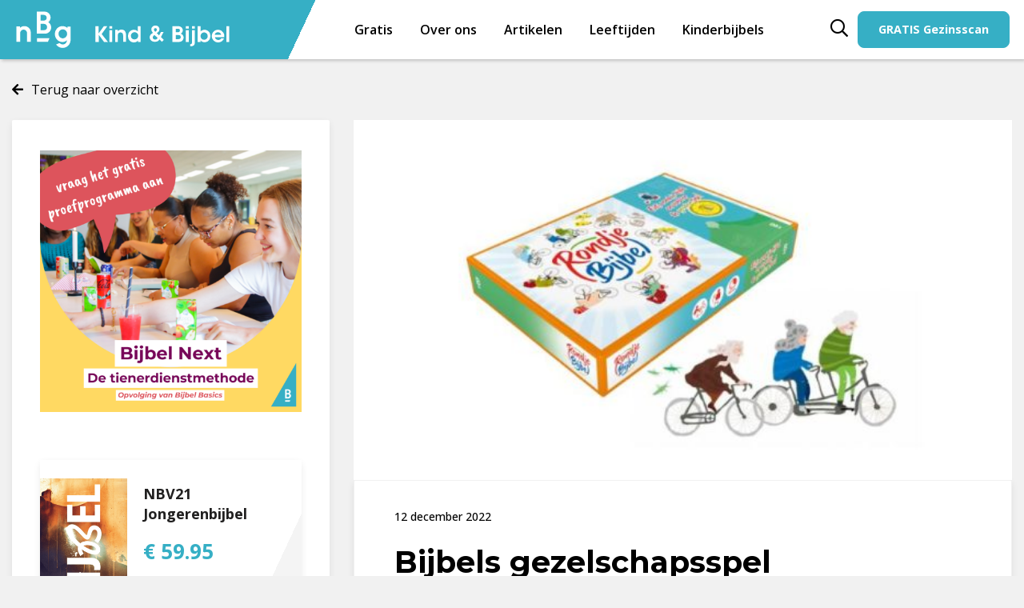

--- FILE ---
content_type: text/html; charset=UTF-8
request_url: https://www.kindenbijbel.nl/article/bijbels-gezelschapsspel/
body_size: 41077
content:
 <!DOCTYPE html>
<html lang="nl-NL" class="no-js">

<head> <script type="text/javascript">
/* <![CDATA[ */

//----------------------------------------------------------
//------ JAVASCRIPT HOOK FUNCTIONS FOR GRAVITY FORMS -------
//----------------------------------------------------------

if ( ! gform ) {
	document.addEventListener( 'gform_main_scripts_loaded', function() { gform.scriptsLoaded = true; } );
	document.addEventListener( 'gform/theme/scripts_loaded', function() { gform.themeScriptsLoaded = true; } );
	window.addEventListener( 'DOMContentLoaded', function() { gform.domLoaded = true; } );

	var gform = {
		domLoaded: false,
		scriptsLoaded: false,
		themeScriptsLoaded: false,
		isFormEditor: () => typeof InitializeEditor === 'function',

		/**
		 * @deprecated 2.9 the use of initializeOnLoaded in the form editor context is deprecated.
		 * @remove-in 4.0 this function will not check for gform.isFormEditor().
		 */
		callIfLoaded: function ( fn ) {
			if ( gform.domLoaded && gform.scriptsLoaded && ( gform.themeScriptsLoaded || gform.isFormEditor() ) ) {
				if ( gform.isFormEditor() ) {
					console.warn( 'The use of gform.initializeOnLoaded() is deprecated in the form editor context and will be removed in Gravity Forms 3.1.' );
				}
				fn();
				return true;
			}
			return false;
		},

		/**
		 * Call a function when all scripts are loaded
		 *
		 * @param function fn the callback function to call when all scripts are loaded
		 *
		 * @returns void
		 */
		initializeOnLoaded: function( fn ) {
			if ( ! gform.callIfLoaded( fn ) ) {
				document.addEventListener( 'gform_main_scripts_loaded', () => { gform.scriptsLoaded = true; gform.callIfLoaded( fn ); } );
				document.addEventListener( 'gform/theme/scripts_loaded', () => { gform.themeScriptsLoaded = true; gform.callIfLoaded( fn ); } );
				window.addEventListener( 'DOMContentLoaded', () => { gform.domLoaded = true; gform.callIfLoaded( fn ); } );
			}
		},

		hooks: { action: {}, filter: {} },
		addAction: function( action, callable, priority, tag ) {
			gform.addHook( 'action', action, callable, priority, tag );
		},
		addFilter: function( action, callable, priority, tag ) {
			gform.addHook( 'filter', action, callable, priority, tag );
		},
		doAction: function( action ) {
			gform.doHook( 'action', action, arguments );
		},
		applyFilters: function( action ) {
			return gform.doHook( 'filter', action, arguments );
		},
		removeAction: function( action, tag ) {
			gform.removeHook( 'action', action, tag );
		},
		removeFilter: function( action, priority, tag ) {
			gform.removeHook( 'filter', action, priority, tag );
		},
		addHook: function( hookType, action, callable, priority, tag ) {
			if ( undefined == gform.hooks[hookType][action] ) {
				gform.hooks[hookType][action] = [];
			}
			var hooks = gform.hooks[hookType][action];
			if ( undefined == tag ) {
				tag = action + '_' + hooks.length;
			}
			if( priority == undefined ){
				priority = 10;
			}

			gform.hooks[hookType][action].push( { tag:tag, callable:callable, priority:priority } );
		},
		doHook: function( hookType, action, args ) {

			// splice args from object into array and remove first index which is the hook name
			args = Array.prototype.slice.call(args, 1);

			if ( undefined != gform.hooks[hookType][action] ) {
				var hooks = gform.hooks[hookType][action], hook;
				//sort by priority
				hooks.sort(function(a,b){return a["priority"]-b["priority"]});

				hooks.forEach( function( hookItem ) {
					hook = hookItem.callable;

					if(typeof hook != 'function')
						hook = window[hook];
					if ( 'action' == hookType ) {
						hook.apply(null, args);
					} else {
						args[0] = hook.apply(null, args);
					}
				} );
			}
			if ( 'filter'==hookType ) {
				return args[0];
			}
		},
		removeHook: function( hookType, action, priority, tag ) {
			if ( undefined != gform.hooks[hookType][action] ) {
				var hooks = gform.hooks[hookType][action];
				hooks = hooks.filter( function(hook, index, arr) {
					var removeHook = (undefined==tag||tag==hook.tag) && (undefined==priority||priority==hook.priority);
					return !removeHook;
				} );
				gform.hooks[hookType][action] = hooks;
			}
		}
	};
}

/* ]]> */
</script>
<meta charset="UTF-8" /><script>if(navigator.userAgent.match(/MSIE|Internet Explorer/i)||navigator.userAgent.match(/Trident\/7\..*?rv:11/i)){var href=document.location.href;if(!href.match(/[?&]nowprocket/)){if(href.indexOf("?")==-1){if(href.indexOf("#")==-1){document.location.href=href+"?nowprocket=1"}else{document.location.href=href.replace("#","?nowprocket=1#")}}else{if(href.indexOf("#")==-1){document.location.href=href+"&nowprocket=1"}else{document.location.href=href.replace("#","&nowprocket=1#")}}}}</script><script>(()=>{class RocketLazyLoadScripts{constructor(){this.v="2.0.4",this.userEvents=["keydown","keyup","mousedown","mouseup","mousemove","mouseover","mouseout","touchmove","touchstart","touchend","touchcancel","wheel","click","dblclick","input"],this.attributeEvents=["onblur","onclick","oncontextmenu","ondblclick","onfocus","onmousedown","onmouseenter","onmouseleave","onmousemove","onmouseout","onmouseover","onmouseup","onmousewheel","onscroll","onsubmit"]}async t(){this.i(),this.o(),/iP(ad|hone)/.test(navigator.userAgent)&&this.h(),this.u(),this.l(this),this.m(),this.k(this),this.p(this),this._(),await Promise.all([this.R(),this.L()]),this.lastBreath=Date.now(),this.S(this),this.P(),this.D(),this.O(),this.M(),await this.C(this.delayedScripts.normal),await this.C(this.delayedScripts.defer),await this.C(this.delayedScripts.async),await this.T(),await this.F(),await this.j(),await this.A(),window.dispatchEvent(new Event("rocket-allScriptsLoaded")),this.everythingLoaded=!0,this.lastTouchEnd&&await new Promise(t=>setTimeout(t,500-Date.now()+this.lastTouchEnd)),this.I(),this.H(),this.U(),this.W()}i(){this.CSPIssue=sessionStorage.getItem("rocketCSPIssue"),document.addEventListener("securitypolicyviolation",t=>{this.CSPIssue||"script-src-elem"!==t.violatedDirective||"data"!==t.blockedURI||(this.CSPIssue=!0,sessionStorage.setItem("rocketCSPIssue",!0))},{isRocket:!0})}o(){window.addEventListener("pageshow",t=>{this.persisted=t.persisted,this.realWindowLoadedFired=!0},{isRocket:!0}),window.addEventListener("pagehide",()=>{this.onFirstUserAction=null},{isRocket:!0})}h(){let t;function e(e){t=e}window.addEventListener("touchstart",e,{isRocket:!0}),window.addEventListener("touchend",function i(o){o.changedTouches[0]&&t.changedTouches[0]&&Math.abs(o.changedTouches[0].pageX-t.changedTouches[0].pageX)<10&&Math.abs(o.changedTouches[0].pageY-t.changedTouches[0].pageY)<10&&o.timeStamp-t.timeStamp<200&&(window.removeEventListener("touchstart",e,{isRocket:!0}),window.removeEventListener("touchend",i,{isRocket:!0}),"INPUT"===o.target.tagName&&"text"===o.target.type||(o.target.dispatchEvent(new TouchEvent("touchend",{target:o.target,bubbles:!0})),o.target.dispatchEvent(new MouseEvent("mouseover",{target:o.target,bubbles:!0})),o.target.dispatchEvent(new PointerEvent("click",{target:o.target,bubbles:!0,cancelable:!0,detail:1,clientX:o.changedTouches[0].clientX,clientY:o.changedTouches[0].clientY})),event.preventDefault()))},{isRocket:!0})}q(t){this.userActionTriggered||("mousemove"!==t.type||this.firstMousemoveIgnored?"keyup"===t.type||"mouseover"===t.type||"mouseout"===t.type||(this.userActionTriggered=!0,this.onFirstUserAction&&this.onFirstUserAction()):this.firstMousemoveIgnored=!0),"click"===t.type&&t.preventDefault(),t.stopPropagation(),t.stopImmediatePropagation(),"touchstart"===this.lastEvent&&"touchend"===t.type&&(this.lastTouchEnd=Date.now()),"click"===t.type&&(this.lastTouchEnd=0),this.lastEvent=t.type,t.composedPath&&t.composedPath()[0].getRootNode()instanceof ShadowRoot&&(t.rocketTarget=t.composedPath()[0]),this.savedUserEvents.push(t)}u(){this.savedUserEvents=[],this.userEventHandler=this.q.bind(this),this.userEvents.forEach(t=>window.addEventListener(t,this.userEventHandler,{passive:!1,isRocket:!0})),document.addEventListener("visibilitychange",this.userEventHandler,{isRocket:!0})}U(){this.userEvents.forEach(t=>window.removeEventListener(t,this.userEventHandler,{passive:!1,isRocket:!0})),document.removeEventListener("visibilitychange",this.userEventHandler,{isRocket:!0}),this.savedUserEvents.forEach(t=>{(t.rocketTarget||t.target).dispatchEvent(new window[t.constructor.name](t.type,t))})}m(){const t="return false",e=Array.from(this.attributeEvents,t=>"data-rocket-"+t),i="["+this.attributeEvents.join("],[")+"]",o="[data-rocket-"+this.attributeEvents.join("],[data-rocket-")+"]",s=(e,i,o)=>{o&&o!==t&&(e.setAttribute("data-rocket-"+i,o),e["rocket"+i]=new Function("event",o),e.setAttribute(i,t))};new MutationObserver(t=>{for(const n of t)"attributes"===n.type&&(n.attributeName.startsWith("data-rocket-")||this.everythingLoaded?n.attributeName.startsWith("data-rocket-")&&this.everythingLoaded&&this.N(n.target,n.attributeName.substring(12)):s(n.target,n.attributeName,n.target.getAttribute(n.attributeName))),"childList"===n.type&&n.addedNodes.forEach(t=>{if(t.nodeType===Node.ELEMENT_NODE)if(this.everythingLoaded)for(const i of[t,...t.querySelectorAll(o)])for(const t of i.getAttributeNames())e.includes(t)&&this.N(i,t.substring(12));else for(const e of[t,...t.querySelectorAll(i)])for(const t of e.getAttributeNames())this.attributeEvents.includes(t)&&s(e,t,e.getAttribute(t))})}).observe(document,{subtree:!0,childList:!0,attributeFilter:[...this.attributeEvents,...e]})}I(){this.attributeEvents.forEach(t=>{document.querySelectorAll("[data-rocket-"+t+"]").forEach(e=>{this.N(e,t)})})}N(t,e){const i=t.getAttribute("data-rocket-"+e);i&&(t.setAttribute(e,i),t.removeAttribute("data-rocket-"+e))}k(t){Object.defineProperty(HTMLElement.prototype,"onclick",{get(){return this.rocketonclick||null},set(e){this.rocketonclick=e,this.setAttribute(t.everythingLoaded?"onclick":"data-rocket-onclick","this.rocketonclick(event)")}})}S(t){function e(e,i){let o=e[i];e[i]=null,Object.defineProperty(e,i,{get:()=>o,set(s){t.everythingLoaded?o=s:e["rocket"+i]=o=s}})}e(document,"onreadystatechange"),e(window,"onload"),e(window,"onpageshow");try{Object.defineProperty(document,"readyState",{get:()=>t.rocketReadyState,set(e){t.rocketReadyState=e},configurable:!0}),document.readyState="loading"}catch(t){console.log("WPRocket DJE readyState conflict, bypassing")}}l(t){this.originalAddEventListener=EventTarget.prototype.addEventListener,this.originalRemoveEventListener=EventTarget.prototype.removeEventListener,this.savedEventListeners=[],EventTarget.prototype.addEventListener=function(e,i,o){o&&o.isRocket||!t.B(e,this)&&!t.userEvents.includes(e)||t.B(e,this)&&!t.userActionTriggered||e.startsWith("rocket-")||t.everythingLoaded?t.originalAddEventListener.call(this,e,i,o):(t.savedEventListeners.push({target:this,remove:!1,type:e,func:i,options:o}),"mouseenter"!==e&&"mouseleave"!==e||t.originalAddEventListener.call(this,e,t.savedUserEvents.push,o))},EventTarget.prototype.removeEventListener=function(e,i,o){o&&o.isRocket||!t.B(e,this)&&!t.userEvents.includes(e)||t.B(e,this)&&!t.userActionTriggered||e.startsWith("rocket-")||t.everythingLoaded?t.originalRemoveEventListener.call(this,e,i,o):t.savedEventListeners.push({target:this,remove:!0,type:e,func:i,options:o})}}J(t,e){this.savedEventListeners=this.savedEventListeners.filter(i=>{let o=i.type,s=i.target||window;return e!==o||t!==s||(this.B(o,s)&&(i.type="rocket-"+o),this.$(i),!1)})}H(){EventTarget.prototype.addEventListener=this.originalAddEventListener,EventTarget.prototype.removeEventListener=this.originalRemoveEventListener,this.savedEventListeners.forEach(t=>this.$(t))}$(t){t.remove?this.originalRemoveEventListener.call(t.target,t.type,t.func,t.options):this.originalAddEventListener.call(t.target,t.type,t.func,t.options)}p(t){let e;function i(e){return t.everythingLoaded?e:e.split(" ").map(t=>"load"===t||t.startsWith("load.")?"rocket-jquery-load":t).join(" ")}function o(o){function s(e){const s=o.fn[e];o.fn[e]=o.fn.init.prototype[e]=function(){return this[0]===window&&t.userActionTriggered&&("string"==typeof arguments[0]||arguments[0]instanceof String?arguments[0]=i(arguments[0]):"object"==typeof arguments[0]&&Object.keys(arguments[0]).forEach(t=>{const e=arguments[0][t];delete arguments[0][t],arguments[0][i(t)]=e})),s.apply(this,arguments),this}}if(o&&o.fn&&!t.allJQueries.includes(o)){const e={DOMContentLoaded:[],"rocket-DOMContentLoaded":[]};for(const t in e)document.addEventListener(t,()=>{e[t].forEach(t=>t())},{isRocket:!0});o.fn.ready=o.fn.init.prototype.ready=function(i){function s(){parseInt(o.fn.jquery)>2?setTimeout(()=>i.bind(document)(o)):i.bind(document)(o)}return"function"==typeof i&&(t.realDomReadyFired?!t.userActionTriggered||t.fauxDomReadyFired?s():e["rocket-DOMContentLoaded"].push(s):e.DOMContentLoaded.push(s)),o([])},s("on"),s("one"),s("off"),t.allJQueries.push(o)}e=o}t.allJQueries=[],o(window.jQuery),Object.defineProperty(window,"jQuery",{get:()=>e,set(t){o(t)}})}P(){const t=new Map;document.write=document.writeln=function(e){const i=document.currentScript,o=document.createRange(),s=i.parentElement;let n=t.get(i);void 0===n&&(n=i.nextSibling,t.set(i,n));const c=document.createDocumentFragment();o.setStart(c,0),c.appendChild(o.createContextualFragment(e)),s.insertBefore(c,n)}}async R(){return new Promise(t=>{this.userActionTriggered?t():this.onFirstUserAction=t})}async L(){return new Promise(t=>{document.addEventListener("DOMContentLoaded",()=>{this.realDomReadyFired=!0,t()},{isRocket:!0})})}async j(){return this.realWindowLoadedFired?Promise.resolve():new Promise(t=>{window.addEventListener("load",t,{isRocket:!0})})}M(){this.pendingScripts=[];this.scriptsMutationObserver=new MutationObserver(t=>{for(const e of t)e.addedNodes.forEach(t=>{"SCRIPT"!==t.tagName||t.noModule||t.isWPRocket||this.pendingScripts.push({script:t,promise:new Promise(e=>{const i=()=>{const i=this.pendingScripts.findIndex(e=>e.script===t);i>=0&&this.pendingScripts.splice(i,1),e()};t.addEventListener("load",i,{isRocket:!0}),t.addEventListener("error",i,{isRocket:!0}),setTimeout(i,1e3)})})})}),this.scriptsMutationObserver.observe(document,{childList:!0,subtree:!0})}async F(){await this.X(),this.pendingScripts.length?(await this.pendingScripts[0].promise,await this.F()):this.scriptsMutationObserver.disconnect()}D(){this.delayedScripts={normal:[],async:[],defer:[]},document.querySelectorAll("script[type$=rocketlazyloadscript]").forEach(t=>{t.hasAttribute("data-rocket-src")?t.hasAttribute("async")&&!1!==t.async?this.delayedScripts.async.push(t):t.hasAttribute("defer")&&!1!==t.defer||"module"===t.getAttribute("data-rocket-type")?this.delayedScripts.defer.push(t):this.delayedScripts.normal.push(t):this.delayedScripts.normal.push(t)})}async _(){await this.L();let t=[];document.querySelectorAll("script[type$=rocketlazyloadscript][data-rocket-src]").forEach(e=>{let i=e.getAttribute("data-rocket-src");if(i&&!i.startsWith("data:")){i.startsWith("//")&&(i=location.protocol+i);try{const o=new URL(i).origin;o!==location.origin&&t.push({src:o,crossOrigin:e.crossOrigin||"module"===e.getAttribute("data-rocket-type")})}catch(t){}}}),t=[...new Map(t.map(t=>[JSON.stringify(t),t])).values()],this.Y(t,"preconnect")}async G(t){if(await this.K(),!0!==t.noModule||!("noModule"in HTMLScriptElement.prototype))return new Promise(e=>{let i;function o(){(i||t).setAttribute("data-rocket-status","executed"),e()}try{if(navigator.userAgent.includes("Firefox/")||""===navigator.vendor||this.CSPIssue)i=document.createElement("script"),[...t.attributes].forEach(t=>{let e=t.nodeName;"type"!==e&&("data-rocket-type"===e&&(e="type"),"data-rocket-src"===e&&(e="src"),i.setAttribute(e,t.nodeValue))}),t.text&&(i.text=t.text),t.nonce&&(i.nonce=t.nonce),i.hasAttribute("src")?(i.addEventListener("load",o,{isRocket:!0}),i.addEventListener("error",()=>{i.setAttribute("data-rocket-status","failed-network"),e()},{isRocket:!0}),setTimeout(()=>{i.isConnected||e()},1)):(i.text=t.text,o()),i.isWPRocket=!0,t.parentNode.replaceChild(i,t);else{const i=t.getAttribute("data-rocket-type"),s=t.getAttribute("data-rocket-src");i?(t.type=i,t.removeAttribute("data-rocket-type")):t.removeAttribute("type"),t.addEventListener("load",o,{isRocket:!0}),t.addEventListener("error",i=>{this.CSPIssue&&i.target.src.startsWith("data:")?(console.log("WPRocket: CSP fallback activated"),t.removeAttribute("src"),this.G(t).then(e)):(t.setAttribute("data-rocket-status","failed-network"),e())},{isRocket:!0}),s?(t.fetchPriority="high",t.removeAttribute("data-rocket-src"),t.src=s):t.src="data:text/javascript;base64,"+window.btoa(unescape(encodeURIComponent(t.text)))}}catch(i){t.setAttribute("data-rocket-status","failed-transform"),e()}});t.setAttribute("data-rocket-status","skipped")}async C(t){const e=t.shift();return e?(e.isConnected&&await this.G(e),this.C(t)):Promise.resolve()}O(){this.Y([...this.delayedScripts.normal,...this.delayedScripts.defer,...this.delayedScripts.async],"preload")}Y(t,e){this.trash=this.trash||[];let i=!0;var o=document.createDocumentFragment();t.forEach(t=>{const s=t.getAttribute&&t.getAttribute("data-rocket-src")||t.src;if(s&&!s.startsWith("data:")){const n=document.createElement("link");n.href=s,n.rel=e,"preconnect"!==e&&(n.as="script",n.fetchPriority=i?"high":"low"),t.getAttribute&&"module"===t.getAttribute("data-rocket-type")&&(n.crossOrigin=!0),t.crossOrigin&&(n.crossOrigin=t.crossOrigin),t.integrity&&(n.integrity=t.integrity),t.nonce&&(n.nonce=t.nonce),o.appendChild(n),this.trash.push(n),i=!1}}),document.head.appendChild(o)}W(){this.trash.forEach(t=>t.remove())}async T(){try{document.readyState="interactive"}catch(t){}this.fauxDomReadyFired=!0;try{await this.K(),this.J(document,"readystatechange"),document.dispatchEvent(new Event("rocket-readystatechange")),await this.K(),document.rocketonreadystatechange&&document.rocketonreadystatechange(),await this.K(),this.J(document,"DOMContentLoaded"),document.dispatchEvent(new Event("rocket-DOMContentLoaded")),await this.K(),this.J(window,"DOMContentLoaded"),window.dispatchEvent(new Event("rocket-DOMContentLoaded"))}catch(t){console.error(t)}}async A(){try{document.readyState="complete"}catch(t){}try{await this.K(),this.J(document,"readystatechange"),document.dispatchEvent(new Event("rocket-readystatechange")),await this.K(),document.rocketonreadystatechange&&document.rocketonreadystatechange(),await this.K(),this.J(window,"load"),window.dispatchEvent(new Event("rocket-load")),await this.K(),window.rocketonload&&window.rocketonload(),await this.K(),this.allJQueries.forEach(t=>t(window).trigger("rocket-jquery-load")),await this.K(),this.J(window,"pageshow");const t=new Event("rocket-pageshow");t.persisted=this.persisted,window.dispatchEvent(t),await this.K(),window.rocketonpageshow&&window.rocketonpageshow({persisted:this.persisted})}catch(t){console.error(t)}}async K(){Date.now()-this.lastBreath>45&&(await this.X(),this.lastBreath=Date.now())}async X(){return document.hidden?new Promise(t=>setTimeout(t)):new Promise(t=>requestAnimationFrame(t))}B(t,e){return e===document&&"readystatechange"===t||(e===document&&"DOMContentLoaded"===t||(e===window&&"DOMContentLoaded"===t||(e===window&&"load"===t||e===window&&"pageshow"===t)))}static run(){(new RocketLazyLoadScripts).t()}}RocketLazyLoadScripts.run()})();</script>
  <link rel="profile" href="http://gmpg.org/xfn/11" />
  <link rel="pingback" href="https://www.kindenbijbel.nl/wp/xmlrpc.php" />
  
  <meta http-equiv="Content-Type" content="text/html;" />
  <meta http-equiv="X-UA-Compatible" content="IE=edge" />
  <meta name="viewport" content="width=device-width, initial-scale=1" />

  <link rel="profile" href="http://gmpg.org/xfn/11" />

  <title>Bijbels gezelschapsspel - Kind &amp; Bijbel</title>
<style id="rocket-critical-css">.wp-block-image img{height:auto;max-width:100%;vertical-align:bottom}.wp-block-image img{box-sizing:border-box}ul{box-sizing:border-box}:root{--wp--preset--font-size--normal:16px;--wp--preset--font-size--huge:42px}figure{margin:0 0 1em}:root{--wp--preset--color--lightgray:#f5f5f5;--wp--preset--color--cyan-bluish-gray:#abb8c3}.fa,.fas,.far{-moz-osx-font-smoothing:grayscale;-webkit-font-smoothing:antialiased;display:inline-block;font-style:normal;font-variant:normal;text-rendering:auto;line-height:1}.fa-2x{font-size:2em}.fa-arrow-circle-up:before{content:"\f0aa"}.fa-arrow-left:before{content:"\f060"}.fa-chevron-right:before{content:"\f054"}.fa-home:before{content:"\f015"}.fa-search:before{content:"\f002"}.fa-shopping-basket:before{content:"\f291"}.fa-times:before{content:"\f00d"}@font-face{font-family:'Font Awesome 5 Pro';font-style:normal;font-weight:300;font-display:swap;src:url(https://www.kindenbijbel.nl/app/themes/dgm-child/dist/fonts/fa-light-300.eot);src:url(https://www.kindenbijbel.nl/app/themes/dgm-child/dist/fonts/fa-light-300.eot?#iefix) format("embedded-opentype"),url(https://www.kindenbijbel.nl/app/themes/dgm-child/dist/fonts/fa-light-300.woff2) format("woff2"),url(https://www.kindenbijbel.nl/app/themes/dgm-child/dist/fonts/fa-light-300.woff) format("woff"),url(https://www.kindenbijbel.nl/app/themes/dgm-child/dist/fonts/fa-light-300.ttf) format("truetype"),url(https://www.kindenbijbel.nl/app/themes/dgm-child/dist/img/fa-light-300.svg#fontawesome) format("svg")}@font-face{font-family:'Font Awesome 5 Pro';font-style:normal;font-weight:400;font-display:swap;src:url(https://www.kindenbijbel.nl/app/themes/dgm-child/dist/fonts/fa-regular-400.eot);src:url(https://www.kindenbijbel.nl/app/themes/dgm-child/dist/fonts/fa-regular-400.eot?#iefix) format("embedded-opentype"),url(https://www.kindenbijbel.nl/app/themes/dgm-child/dist/fonts/fa-regular-400.woff2) format("woff2"),url(https://www.kindenbijbel.nl/app/themes/dgm-child/dist/fonts/fa-regular-400.woff) format("woff"),url(https://www.kindenbijbel.nl/app/themes/dgm-child/dist/fonts/fa-regular-400.ttf) format("truetype"),url(https://www.kindenbijbel.nl/app/themes/dgm-child/dist/img/fa-regular-400.svg#fontawesome) format("svg")}.far{font-family:'Font Awesome 5 Pro';font-weight:400}@font-face{font-family:'Font Awesome 5 Pro';font-style:normal;font-weight:900;font-display:swap;src:url(https://www.kindenbijbel.nl/app/themes/dgm-child/dist/fonts/fa-solid-900.eot);src:url(https://www.kindenbijbel.nl/app/themes/dgm-child/dist/fonts/fa-solid-900.eot?#iefix) format("embedded-opentype"),url(https://www.kindenbijbel.nl/app/themes/dgm-child/dist/fonts/fa-solid-900.woff2) format("woff2"),url(https://www.kindenbijbel.nl/app/themes/dgm-child/dist/fonts/fa-solid-900.woff) format("woff"),url(https://www.kindenbijbel.nl/app/themes/dgm-child/dist/fonts/fa-solid-900.ttf) format("truetype"),url(https://www.kindenbijbel.nl/app/themes/dgm-child/dist/img/fa-solid-900.svg#fontawesome) format("svg")}.fa,.fas{font-family:'Font Awesome 5 Pro';font-weight:900}:root{--dgm-customa-color:#6b472a;--dgm-customb-color:#4c8b82;--dgm-customc-color:#dab89d;--dgm-customd-color:#a4b2b0;--dgm-custome-color:#efe6de;--dgm-customf-color:#dde6e5}html{line-height:1.15;-webkit-text-size-adjust:100%}body{margin:0}h1{font-size:2em;margin:0.67em 0}a{background-color:transparent}strong{font-weight:bolder}img{border-style:none}button,input{font-family:inherit;font-size:100%;line-height:1.15;margin:0}button,input{overflow:visible}button{text-transform:none}button,[type="button"],[type="submit"]{-webkit-appearance:button}button::-moz-focus-inner,[type="button"]::-moz-focus-inner,[type="submit"]::-moz-focus-inner{border-style:none;padding:0}button:-moz-focusring,[type="button"]:-moz-focusring,[type="submit"]:-moz-focusring{outline:1px dotted ButtonText}[type="checkbox"]{box-sizing:border-box;padding:0}[type="search"]{-webkit-appearance:textfield;outline-offset:-2px}[type="search"]::-webkit-search-decoration{-webkit-appearance:none}::-webkit-file-upload-button{-webkit-appearance:button;font:inherit}[hidden]{display:none}.foundation-mq{font-family:"xsmall=0em&small=25em&medium=40em&large=64em&xlarge=75em&xxlarge=90em"}html{box-sizing:border-box;font-size:16px}*,*::before,*::after{box-sizing:inherit}body{margin:0;padding:0;background:white;font-family:"Open Sans",sans-serif;font-weight:400;line-height:2.2;color:black;-webkit-font-smoothing:antialiased;-moz-osx-font-smoothing:grayscale}img{display:inline-block;vertical-align:middle;max-width:100%;height:auto;-ms-interpolation-mode:bicubic}button{padding:0;appearance:none;border:0;border-radius:0.3125rem;background:transparent;line-height:1}button,input{font-family:inherit}div,ul,li,h1,h2,h3,h4,h5,form,p{margin:0;padding:0}p{margin-bottom:1rem;font-size:inherit;line-height:1.6;text-rendering:optimizeLegibility}i{font-style:italic;line-height:inherit}strong{font-weight:600;line-height:inherit}h1,h2,h3,h4,h5{font-family:"Montserrat",sans-serif;font-style:normal;font-weight:400;color:inherit;text-rendering:optimizeLegibility}@media print,screen and (min-width:25em){h1{font-size:2.3rem;line-height:1.4;margin-top:0;margin-bottom:0.5rem}h2{font-size:1.6rem;line-height:1.4;margin-top:0;margin-bottom:0.5rem}h3{font-size:1.3rem;line-height:1.4;margin-top:0;margin-bottom:0.5rem}h4{font-size:1.16rem;line-height:1.4;margin-top:0;margin-bottom:0.5rem}h5{font-size:1.16rem;line-height:1.4;margin-top:0;margin-bottom:0.5rem}}@media print,screen and (min-width:40em){h1{font-size:2.4rem}h2{font-size:1.6rem}h3{font-size:1.33rem}h4{font-size:1rem}h5{font-size:0.9rem}}@media print,screen and (min-width:64em){h1{font-size:2.375rem}h2{font-size:2.125rem}h3{font-size:1.625rem}h4{font-size:1.125rem}h5{font-size:1.125rem}}a{line-height:inherit;color:#36afc5;text-decoration:none}a img{border:0}ul{margin-bottom:1rem;list-style-position:outside;line-height:1.6}li{font-size:inherit}ul{margin-left:1.25rem;list-style-type:disc}ul ul{margin-left:1.25rem;margin-bottom:0}figure{margin:0}@media print,screen and (min-width:25em){.text-center{text-align:center}}.grid-container{max-width:80rem;margin-left:auto;margin-right:auto}@media print,screen and (min-width:25em){.grid-container{padding-right:0.625rem;padding-left:0.625rem}}@media print,screen and (min-width:40em){.grid-container{padding-right:0.9375rem;padding-left:0.9375rem}}.grid-x{display:flex;flex-flow:row wrap}.cell{flex:0 0 auto;min-height:0px;min-width:0px;width:100%}@media print,screen and (min-width:25em){.grid-x>.small-6,.grid-x>.small-12{flex-basis:auto}}@media print,screen and (min-width:40em){.grid-x>.medium-3,.grid-x>.medium-4,.grid-x>.medium-6,.grid-x>.medium-9{flex-basis:auto}}@media print,screen and (min-width:64em){.grid-x>.large-4,.grid-x>.large-8{flex-basis:auto}}@media print,screen and (min-width:25em){.grid-x>.small-6,.grid-x>.small-12{flex:0 0 auto}.grid-x>.small-6{width:50%}.grid-x>.small-12{width:100%}}@media print,screen and (min-width:40em){.grid-x>.medium-3,.grid-x>.medium-4,.grid-x>.medium-6,.grid-x>.medium-9{flex:0 0 auto}.grid-x>.medium-3{width:25%}.grid-x>.medium-4{width:33.33333%}.grid-x>.medium-6{width:50%}.grid-x>.medium-9{width:75%}}@media print,screen and (min-width:64em){.grid-x>.large-4,.grid-x>.large-8{flex:0 0 auto}.grid-x>.large-4{width:33.33333%}.grid-x>.large-8{width:66.66667%}}@media print,screen and (min-width:25em){.grid-margin-x{margin-left:-0.625rem;margin-right:-0.625rem}}@media print,screen and (min-width:40em){.grid-margin-x{margin-left:-0.9375rem;margin-right:-0.9375rem}}.grid-margin-x>.cell{width:calc(100% - 1.25rem);margin-left:0.625rem;margin-right:0.625rem}@media print,screen and (min-width:40em){.grid-margin-x>.cell{width:calc(100% - 1.875rem);margin-left:0.9375rem;margin-right:0.9375rem}}@media print,screen and (min-width:25em){.grid-margin-x>.small-12{width:calc(100% - 1.25rem)}}@media print,screen and (min-width:40em){.grid-margin-x>.small-12{width:calc(100% - 1.875rem)}.grid-margin-x>.medium-4{width:calc(33.33333% - 1.875rem)}}@media print,screen and (min-width:64em){.grid-margin-x>.large-8{width:calc(66.66667% - 1.875rem)}}@media print,screen and (min-width:40em){.medium-offset-1{margin-left:8.33333%}}@media print,screen and (min-width:64em){.large-offset-0{margin-left:0%}}.grid-y{display:flex;flex-flow:column nowrap}@media print,screen and (min-width:64em){.grid-y>.large-4{flex-basis:auto}}@media print,screen and (min-width:64em){.grid-y>.large-4{flex:0 0 auto}.grid-y>.large-4{height:33.33333%}}.button{display:inline-block;vertical-align:middle;margin:0;padding:0.9375rem 1.5625rem;border:1px solid transparent;border-radius:2rem;font-family:inherit;font-size:0.9rem;-webkit-appearance:none;line-height:1;text-align:center}.button{background-color:#770758;color:white}.button.cta{background-color:#36afc5;color:#212020}.button.clear{border-color:transparent;background-color:transparent}.button.clear{color:#770758}.dropdown-pane{position:absolute;z-index:10;display:none;width:300px;padding:1rem;visibility:hidden;border:1px solid #cacaca;border-radius:0;background-color:#fefefe;font-size:1rem}.orbit{position:relative}.orbit-container{position:relative;height:0;margin:0;list-style:none;overflow:hidden}.orbit-slide{width:100%;position:absolute}.orbit-bullets{position:relative;margin-top:0.8rem;margin-bottom:0.8rem;text-align:center}.orbit-bullets button{width:1.2rem;height:1.2rem;margin:0.1rem;border-radius:50%;background-color:#cacaca}.orbit-bullets button.is-active{background-color:#8a8a8a}.menu{padding:0;margin:0;list-style:none;position:relative;display:flex;flex-wrap:wrap}.menu a{line-height:1;text-decoration:none;display:block;padding:0.7rem 1rem}.menu a{margin-bottom:0}.menu{flex-wrap:wrap;flex-direction:row}.menu.vertical{flex-wrap:nowrap;flex-direction:column}@media print,screen and (min-width:40em){.menu.medium-horizontal{flex-wrap:wrap;flex-direction:row}}.is-drilldown{position:relative;overflow:hidden}.is-drilldown li{display:block}.drilldown a{padding:0.7rem 1rem;background:#fefefe}.drilldown .is-drilldown-submenu{position:absolute;top:0;left:100%;z-index:-1;width:100%;background:#fefefe}.drilldown .is-drilldown-submenu a{padding:0.7rem 1rem}.drilldown .is-drilldown-submenu-parent>a{position:relative}.drilldown .is-drilldown-submenu-parent>a::after{display:block;width:0;height:0;border:inset 6px;content:'';border-right-width:0;border-left-style:solid;border-color:transparent transparent transparent #1779ba;position:absolute;top:50%;margin-top:-6px;right:1rem}.top-bar{display:flex;flex-wrap:nowrap;justify-content:space-between;align-items:center;padding:0.5rem;flex-wrap:wrap}.top-bar,.top-bar ul{background-color:#e6e6e6}.top-bar input{max-width:200px;margin-right:1rem}@media print,screen and (min-width:40em){.top-bar{flex-wrap:nowrap}}.align-right{justify-content:flex-end}@media print,screen and (min-width:25em){.small-order-2{order:2}}@media print,screen and (min-width:64em){.large-order-1{order:1}}.invisible{visibility:hidden}@media print,screen and (min-width:40em){.hide-for-medium{display:none!important}}.show-for-sr{position:absolute!important;width:1px!important;height:1px!important;padding:0!important;overflow:hidden!important;clip:rect(0,0,0,0)!important;white-space:nowrap!important;border:0!important}body{overflow-x:hidden}body.wp-embed-responsive{padding-top:7.8125rem}@media print,screen and (max-width:74.99875em){body.wp-embed-responsive{padding-top:3.125rem}}body.wp-embed-responsive.hide-second-menu{padding-top:5.625rem}@media print,screen and (max-width:74.99875em){body.wp-embed-responsive.hide-second-menu{padding-top:4.375rem}}@media print,screen and (max-width:63.99875em){body.wp-embed-responsive.hide-second-menu{padding-top:3.125rem}}html{scroll-behavior:smooth}main{display:block}@media print,screen and (max-width:63.99875em){main{margin-top:1.375rem;padding-left:1rem;padding-right:1rem}}main h1,main h2,main h3,main h4{margin-bottom:1rem}main p,main ul{margin-bottom:1.2rem}#dgm-content .ml-10{margin-left:10px}#dgm-content .mr-10{margin-right:10px}#dgm-content h1,#dgm-content h2{color:#770758}p,a,div{font-family:"Open Sans",sans-serif}h1,h2,h3,h4,h5{font-family:"Montserrat",sans-serif}h1{font-weight:700}h2{font-weight:700}h3{font-weight:700}h4{font-weight:700}h5{font-weight:400}html{font-size:14px}@media print,screen and (min-width:40em){html{font-size:15px}}@media print,screen and (min-width:64em){html{font-size:16px}}p,ul{font-size:1.1rem}@media print,screen and (min-width:40em){p,ul{font-size:1.1rem}}@media print,screen and (min-width:64em){p,ul{font-size:1.1rem}}a{text-decoration:none;outline:none}#dgm-content .ml-10{margin-left:10px}#dgm-content .mr-10{margin-right:10px}.overlay{position:absolute;top:0;left:0;width:100%;height:100%;display:none;background:rgba(0,82,98,0.3)}:root{--dgm-primary-color:#36afc5;--dgm-secondary-color:#005262;--dgm-tertiary-color:#770758;--dgm-quaternary-color:#ff99b4;--dgm-cta-color:#36afc5;--dgm-light-gray-color:#e6e6e6;--dgm-medium-gray-color:#cacaca;--dgm-dark-gray-color:#8a8a8a;--dgm-black-color:#000000;--dgm-white-color:#fff;--dgm-primary-light-color:#dbe8eb;--dgm-secondary-light-color:#fcd3c1;--dgm-tertiary-light-color:#e6e9fe;--dgm-quaternary-light-color:#e6e9fd;--dgm-cta-light-color:#fee6ed;--dgm-black-light-color:#f1f1f1;--dgm-disabled-bg-color:#9d9696;--dgm-highlight-bg-color:#dbe8eb;--dgm-alert-color:red;--dgm-warning-color:orange;--dgm-success-color:green;--dgm-success-greyed-color:#76bf9b;--dgm-txt-primary:#212020;--dgm-txt-secondary:#36afc5;--dgm-txt-tertiary:#770758;--dgm-txt-quaternary:#ff99b4;--dgm-txt-cta:#36afc5;--dgm-txt-light:#e6e6e6;--dgm-txt-dark:#212020;--dgm-txt-disabled:#000e30;--dgm-txt-light-gray:#e6e6e6;--dgm-txt-medium-gray:#cacaca;--dgm-txt-dark-gray:#8a8a8a;--dgm-black:#000;--dgm-white:#fff;--dgm-body-background:#fff;--dgm-body-font-color:#212020;--dgm-global-font-size:16px;--dgm-h1-size-large:2.375rem;--dgm-h2-size-large:2.125rem;--dgm-h3-size-large:1.625rem;--dgm-h4-size-large:1.125rem;--dgm-h5-size-large:1.125rem;--dgm-h6-size-large:1rem}body{background-color:#f1f1f1}body p a{text-decoration:underline}body.wp-embed-responsive{padding-top:7.8125rem}@media print,screen and (max-width:74.99875em){body.wp-embed-responsive{padding-top:3.125rem}}body.wp-embed-responsive.hide-second-menu{padding-top:4.6875rem}@media print,screen and (max-width:74.99875em){body.wp-embed-responsive.hide-second-menu{padding-top:4.375rem}}@media print,screen and (max-width:63.99875em){body.wp-embed-responsive.hide-second-menu{padding-top:3.125rem}}main{display:block}@media print,screen and (max-width:63.99875em){main{margin-top:1.375rem;padding-left:1rem;padding-right:1rem}}ul,li{font-size:1.1rem}h1,h2,h3,h4,h5{-ms-word-break:break-all;word-break:break-all;word-break:break-word;-webkit-hyphens:auto;-moz-hyphens:auto;-ms-hyphens:auto;hyphens:auto}#dgm-content h1,#dgm-content h2{color:#000}#dgm-content h1,#dgm-content h2{font-family:"Montserrat",sans-serif}@media print,screen and (max-width:39.99875em){#dgm-content h1,#dgm-content h2{line-height:1.6em}}#dgm-content h3,#dgm-content h4,#dgm-content h5{font-family:"Open Sans",sans-serif}@media print,screen and (max-width:39.99875em){#dgm-content h3,#dgm-content h4,#dgm-content h5{line-height:1.6em}}p{font-size:1.1rem}@media print,screen and (min-width:40em){p{font-size:1.1rem}}@media print,screen and (min-width:64em){p{font-size:1.1rem}}#dgm-content .wp-block-image{margin-top:-0.125rem;margin-bottom:-0.125rem}footer .footer-widgets ul.social-media.horizontal .socialname{display:none}footer .scroll-to-top{display:none;color:#36afc5;z-index:9999}body{padding-top:4.5rem}@media screen and (min-width:75em){body{padding-top:auto}}@media screen and (min-width:75em){.menu-hide-for-xlarge{display:none}}@media print,screen and (min-width:40em){.mega-mobile-width{max-width:70%;margin:auto}}@media print,screen and (min-width:64em){.mega-mobile-width{max-width:50%;margin:auto}}.header-anchor{position:absolute;top:3.75rem}@media print,screen and (max-width:74.99875em){.header-anchor{top:4.6875rem}}.header{position:fixed;top:0;z-index:1001;width:100%;background-color:#fff;height:4.5rem;box-shadow:2px 2px 4px rgba(0,0,0,0.2);display:flex;flex-direction:column;align-items:stretch}@media screen and (min-width:75em){.header{height:auto}}.header .skip-main{left:-62.4375rem;position:absolute;top:auto;width:0.0625rem;height:0.0625rem;overflow:hidden;z-index:-999}.header__in{padding:0;height:100%;width:100%}.header__in .title-bar{display:flex;justify-content:space-between;align-items:center;height:4.5rem;padding:0}@media screen and (min-width:75em){.header__in .title-bar{display:none}}@media screen and (min-width:75em){.header__in .title-bar__logo{margin-left:0.625rem}}.header__in .title-bar__logo img{padding-left:1.25rem;width:10rem;margin-top:0}@media print,screen and (max-width:39.99875em){.header__in .title-bar__logo img{padding-left:1rem}}.header__in .title-bar__menu{position:relative}@media print,screen and (max-width:74.99875em){.header__in .title-bar__menu{right:0.625rem}}.header__in .top-bar{position:relative;padding-bottom:0;display:flex;align-items:center;width:100%;background-color:transparent}.header__in .top-bar ul{background-color:transparent}@media screen and (min-width:75em){.header__in .top-bar{height:100%}}@media print,screen and (max-width:74.99875em){.header__in .top-bar{display:none}}@media print,screen and (min-width:40em) and (max-width:74.99875em){.header__in .top-bar .top-bar__left{max-width:40rem!important;margin:0 auto;padding-left:1.875rem}}@media print,screen and (max-width:74.99875em){.header__in .top-bar{width:100%;background-color:#fff;flex-wrap:wrap}}.header__in .top-bar__left{display:flex;justify-content:space-between;padding-right:0.625rem;align-items:center;width:100%;height:100%}.header__in .top-bar__left .logo{padding:0;display:none;position:relative;left:0;top:0}@media screen and (min-width:75em){.header__in .top-bar__left .logo{bottom:0;display:inline-block}.header__in .top-bar__left .logo img{width:16.875rem}}.header__in .top-bar__left .primary-menu--mobile{display:none}@media print,screen and (max-width:74.99875em){.header__in .top-bar__left .primary-menu--mobile{display:flex;width:100%}}.header__in .top-bar__left .primary-menu--desktop{justify-content:space-between;display:flex;flex-direction:row;flex:1 1 auto}.header__in .top-bar__left .secondary-menu--mobile{width:100%}@media screen and (min-width:75em){.header__in .top-bar__left .secondary-menu--mobile{display:none}}@media print,screen and (max-width:63.99875em){#dgm-content .header a.button.cta{padding:0.75rem 1.0625rem}}@media print,screen and (min-width:64em){.header{background-color:#36afc5;background:linear-gradient(115deg,#36afc5,#36afc5 30%,#fff 0,#fff)}}@media print,screen and (max-width:74.99875em){.header{background-color:#36afc5;background:linear-gradient(115deg,#fff,#fff 30%,#fff 0,#fff)}}@media print,screen and (min-width:64em){.header__in{padding:0.75rem 0 0.75rem 0;background-color:#36afc5;background:linear-gradient(115deg,#36afc5,#36afc5 30%,rgba(0,0,0,0) 0,rgba(0,0,0,0))}}@media print,screen and (max-width:74.99875em){.header__in{background:linear-gradient(115deg,#36afc5 40vw,#36afc5 4.5rem,#fff 0,#fff)}}@media print,screen and (max-width:39.99875em){.header__in{background:linear-gradient(115deg,#36afc5 58vw,#36afc5 4.5rem,#fff 0,#fff)}}.header__in .top-bar{padding-top:0;padding-bottom:0}.header .logo-primary{display:block;z-index:999;position:relative}.header .logo-secondary{display:none;z-index:999;position:relative}.header-normal .header .logo-primary{display:block}.header-normal .header .logo-secondary{display:none}@media print,screen and (max-width:39.99875em){.header .donate-button{display:none}}@media print,screen and (max-width:63.99875em){.mega-mobile-width{width:100%;max-width:100%;margin:auto;padding:3.125rem 1.875rem}}@media print,screen and (min-width:40em) and (max-width:63.99875em){.mega-mobile-width{width:100%;max-width:100%;margin:auto;padding:3.125rem}}@media print,screen and (min-width:64em) and (max-width:74.99875em){.mega-mobile-width{width:100%;max-width:100%;margin:auto;padding:3.125rem}}@media print,screen and (max-width:74.99875em){.mega-mobile-width .is-drilldown{width:100%;max-width:100%}}@media print,screen and (min-width:64em){.mega-mobile-width .is-drilldown{width:100%;max-width:100%}}@media print,screen and (min-width:64em) and (max-width:74.99875em){.header__in{padding:0}}@media print,screen and (max-width:74.99875em){.header__in .title-bar{padding:0 0.9375rem}}@media print,screen and (min-width:25em){.header__in .title-bar__logo img{width:220px}}.logo img{margin-left:0.625rem}#dgm-search{position:relative}#dgm-search .dgm-search-form{display:none;position:relative;height:100%;width:100%;z-index:10;opacity:0;padding:0}#dgm-search .dgm-search-form input[type='search']::-ms-clear,#dgm-search .dgm-search-form input[type='search']::-webkit-search-decoration,#dgm-search .dgm-search-form input[type='search']::-webkit-search-cancel-button,#dgm-search .dgm-search-form input[type='search']::-webkit-search-results-button,#dgm-search .dgm-search-form input[type='search']::-webkit-search-results-decoration{display:none}#dgm-search .dgm-search-form input[type='search']{max-width:100%;height:2.75rem;line-height:2.75rem;border:2px solid #dbe8eb;padding:0 3.125rem 0 0.9375rem;width:100%;font-size:0.9em;margin:0;outline:none}#dgm-search .dgm-search-form .search_button{width:2.75rem;height:2.75rem;line-height:2.75rem}#dgm-search .dgm-search-form .search_field{position:relative}#dgm-search .dgm-search-form .search_button{background-color:rgba(255,255,255,0);border-top:0 solid #dbe8eb;border-right:0 solid #dbe8eb;border-bottom:0 solid #dbe8eb;border-left:2px solid #dbe8eb;font-size:1.2em;width:2.4em;padding:0;margin:0;position:absolute;top:0;right:0;z-index:9;text-align:center}#dgm-search .search-tog{display:block;text-align:center;text-align:center;width:2.875rem;line-height:2.875rem;height:2.875rem}#dgm-search .search-tog:before{font-family:'Font Awesome 5 Pro';content:'\f002';font-size:1.375rem;line-height:1em}#dgm-search .search-tog-close{position:absolute;right:0;display:inline-block;text-align:center;width:2.875rem;margin-right:0}#dgm-search .search-tog-close:before{font-weight:normal!important;font-family:'Font Awesome 5 Pro';font-size:1.375rem;content:'\f00d';color:#005262;z-index:15}.classic-menu-desktop{display:flex;justify-content:space-between;align-items:center;flex:1}.classic-menu-desktop .menu li{padding:0;position:relative;margin:0}.classic-menu-desktop .menu li .main-level{font-size:1rem;line-height:1.4rem;font-weight:600}.classic-menu-desktop .menu li>.main-level>a span{white-space:nowrap}.classic-menu-desktop .menu .main-level>a{color:#212020}.classic-menu-desktop .menu .main-level>a span{margin:0}@media screen and (min-width:75em){.classic-menu-desktop .menu a{text-decoration:none;margin:0}}.classic-menu-mobile{width:100%}.classic-menu-mobile .menu-mobile.drilldown .is-drilldown-submenu-parent a::after{display:none}.classic-menu-mobile .drilldown.menu-mobile{position:relative}.classic-menu-mobile .drilldown.menu-mobile li{list-style:none;list-style-type:none}.classic-menu-mobile .drilldown.menu-mobile li a{display:inline-block;color:#212020}.classic-menu-mobile .drilldown.menu-mobile .menu-mobile-title{padding:0}.classic-menu-mobile .drilldown.menu-mobile .menu-mobile-title .level-one{font-size:1.16rem;line-height:1.75rem;font-weight:600}.classic-menu-mobile .drilldown.menu-mobile .menu-mobile-title .level-two,.classic-menu-mobile .drilldown.menu-mobile .menu-mobile-title .level-three{font-size:1rem;line-height:1.4rem;font-weight:600}.classic-menu-mobile .drilldown.menu-mobile .menu-mobile-title .level-one,.classic-menu-mobile .drilldown.menu-mobile .menu-mobile-title .level-two,.classic-menu-mobile .drilldown.menu-mobile .menu-mobile-title .level-three{width:calc(100% - 40px);display:inline-block;border-right:1px solid #212020;margin:0}.classic-menu-mobile .drilldown.menu-mobile .menu-mobile-title .level-one,.classic-menu-mobile .drilldown.menu-mobile .menu-mobile-title .level-two{text-decoration:none}.classic-menu-mobile .drilldown.menu-mobile .js-drilldown-back.menu-mobile-title i{font-size:1.125rem;color:#005262;line-height:1.5625rem;float:none;font-weight:normal!important}.classic-menu-mobile .drilldown.menu-mobile .is-drilldown-submenu-parent .menu-mobile-panel-link{display:inline-block;width:1.875rem;height:100%;text-align:right;padding:0;vertical-align:middle}.classic-menu-mobile .drilldown.menu-mobile .is-drilldown-submenu-parent .menu-mobile-panel-link i{font-size:1.125rem;line-height:1.5625rem}.classic-menu-mobile li{border-bottom:0}.classic-menu-mobile li i{float:right;color:#36afc5}.classic-menu-mobile ul.menu{background-color:#fff;border-left:none;border-right:none}.drawer-menu .classic-menu-mobile{width:100%}.drawer-menu .classic-menu-mobile li{border-bottom:0}.classic-menu-mobile.-secondary{padding-left:0.9375rem;border-left:1px solid #cacaca;margin-top:1.125rem;margin-left:1.125rem}.classic-menu-mobile.-secondary a{color:#212020;font-size:1.125rem;line-height:1.575rem;font-weight:400}.classic-menu-mobile.-secondary .menu-secondarymenu li{list-style:none;list-style-type:none}.classic-menu-mobile.-secondary .menu-secondarymenu .menu-secondarymenu-title{margin:0.625rem -1.125rem}.classic-menu-mobile.-secondary .header__search i{color:#36afc5;padding-top:0.9375rem;padding-right:0.5rem}.classic-menu-desktop .menu a{margin:0;padding:0.75rem 0.9375rem;border:0.125rem solid transparent!important}@media print,screen and (max-width:420px){.header .secondary-menu--mobile{padding-left:0.9375rem!important}}@media print,screen and (max-width:74.99875em){.show-for-xlarge{display:none!important}}body{overflow-x:hidden;background-color:#f1f1f1}@media print,screen and (min-width:1em){.small-order-2{order:2}}@media print,screen and (min-width:64em){.large-order-1{order:1}}.menu-toggle-icon button{-webkit-appearance:none}.nav-icon{width:1.5rem;height:1.4rem;margin:-0.5rem 0.4375rem -0.3rem 0;position:relative;display:inline-block}.nav-icon span{background-color:#770758;position:absolute;border-radius:0.3125rem;width:100%;height:2px}.nav-icon span:nth-child(1){top:0;left:0}.nav-icon span:nth-child(2){top:0.6rem;left:0;opacity:1}.nav-icon span:nth-child(3){bottom:0;left:0}.title-bar__menu{display:flex;align-items:center}.nav-icon{width:1.5rem;height:1.4rem;margin:-0.5rem 0.4375rem -0.3rem 0.9375rem;position:relative;display:inline-block}.nav-icon span{background-color:#005262;position:absolute;border-radius:0.3125rem;width:100%;height:2px}.product__image{background-size:cover;background-repeat:no-repeat;background-position:center;min-height:21.875rem}@media print,screen and (max-width:39.99875em){.product__image{height:18.75rem}}@media print,screen and (max-width:39.99875em){.product__content{padding-top:1.25rem}}.product .price{display:flex;justify-content:space-between}.product{background-color:#f4f4f4;-webkit-border-radius:0.3125rem;-moz-border-radius:0.3125rem;border-radius:0.3125rem;-webkit-box-sizing:border-box;-moz-box-sizing:border-box;box-sizing:border-box;box-shadow:0 0.1875rem 0.625rem -0.0625rem rgba(0,0,0,0.1);-moz-box-shadow:0 0.1875rem 0.625rem -0.0625rem rgba(0,0,0,0.1);-webkit-box-shadow:0 0.1875rem 0.625rem -0.0625rem rgba(0,0,0,0.1)}.product .image__container{background-color:#fff}@media print,screen and (min-width:64em){.product .image__container{max-width:15.625rem}}.product__image{background-size:contain;background-position:center}@media print,screen and (min-width:64em){.product__image{min-height:13.125rem;max-height:13.125rem}}@media print,screen and (max-width:74.99875em){.product__image{min-height:12.5rem;max-height:12.5rem}}@media print,screen and (max-width:39.99875em){.product__image{min-height:15.625rem;max-height:15.625rem}}@media print,screen and (min-width:40em){aside .product__content{padding:1.875rem 1.25rem;background:linear-gradient(115deg,#fff,#fff 75%,#f4f4f4 0,#f4f4f4)}}@media print,screen and (min-width:64em){.product__content{padding:1.875rem 1.875rem 1.875rem 9.375rem}}@media print,screen and (min-width:40em){.product__content{padding:1.875rem 1.875rem 1.875rem 7.5rem;background-color:#fff;background:linear-gradient(115deg,#fff,#fff 6.875rem,#f4f4f4 0,#f4f4f4)}}@media print,screen and (max-width:39.99875em){.product__content{padding:0 1.875rem 1.875rem 1.875rem;background-color:#fff;text-align:center}}.product .button .far{margin-right:0.625rem;font-size:1.25rem}.product .price{color:#36afc5;padding:0 0 0.9375rem 0}@media print,screen and (max-width:74.99875em){.product .price{padding:0}}@media print,screen and (max-width:39.99875em){.product .price{display:block;text-align:center}.product .price .amount{width:100%}}.wp-block-image img{box-shadow:none;border:none}#dgm-content .gform_wrapper .ginput_container{margin-top:0}#dgm-content .gform_wrapper li{list-style-type:none}#dgm-content .gform_wrapper .field_description_below .gfield_description{padding-top:0}#dgm-content .gform_wrapper .gfield_label{font-size:1rem;font-weight:600}#dgm-content .gform_wrapper label{font-size:1rem;font-weight:400}#dgm-content .gform_wrapper input:not([type='button']):not([type='submit']):not([type='file']):not([type='checkbox']):not([type='radio']){border:solid 2px #212020;padding:1rem;text-indent:inherit;border-radius:3px;margin:0.5rem 0;box-shadow:none;height:3.5625rem;min-width:4rem}#dgm-content .button{box-shadow:none;position:relative;overflow:hidden;font-weight:700}#dgm-content .button.clear{box-shadow:none;border-color:transparent!important}.button{color:#212020;border-radius:0.5rem}a.button.cta{background-color:#36afc5;border-color:#36afc5;color:#fff}.icon.-margin-left{margin-left:0.3125rem}#cookie-popup .fixed-cookie{border-top:0.1875rem solid #e6e6e6;position:fixed;bottom:0;background-color:#fff;z-index:52;width:100%;padding:1.875rem;padding-bottom:1.25rem}#cookie-popup .row{overflow:hidden}#cookie-popup .grey-content{max-width:38.75rem;margin:0 auto;width:100%;padding:0;box-sizing:border-box;overflow:hidden}#cookie-popup .cookie-start{display:block}#cookie-popup .cookie-start p{display:block}#cookie-popup .cookie-head{max-width:36.125rem;font-size:1.5rem;font-weight:1000;line-height:1.8125rem;padding:0 0 0 0}#cookie-popup .cookie-text{font-size:0.875rem;max-width:41.0625rem;line-height:1rem;margin:0.625rem 0 1.875rem 0}#cookie-popup .cookie-head-text{font-size:0.875rem;max-width:41.0625rem;line-height:1rem;margin:0.625rem 0 1.875rem 0;margin:0;font-size:0.875rem;line-height:1.125rem;margin-top:0.3125rem}#cookie-popup .options-middle .cookie-text{font-size:0.875rem;line-height:1.125rem}#cookie-popup .grey-main{display:none;z-index:99999}#cookie-popup .button{font-weight:600}#cookie-popup .options-popup{display:none;overflow-y:scroll;height:100%;display:none;position:fixed;top:0;width:100%;height:100%;z-index:999;background-color:rgba(4,4,4,0.8);z-index:99999}#cookie-popup .options-popup .switch{position:relative;display:inline-block;width:1.875rem;height:1.0625rem;margin-bottom:-0.1875rem;margin-right:0.5rem}#cookie-popup .options-popup .switch input{display:none}#cookie-popup .options-popup .slider{position:absolute;top:0;left:0;right:0;bottom:0;background-color:#8a8a8a}#cookie-popup .options-popup .slider:before{position:absolute;content:'';height:0.8125rem;width:0.8125rem;left:0.125rem;bottom:0.125rem;background-color:#fff}#cookie-popup .options-popup .options-head{padding:2.5rem 3.75rem 1.875rem 3.75rem}#cookie-popup .options-popup .options-middle{padding:1.875rem 3.75rem 0.3125rem 3.75rem;background-color:#e6e6e6;overflow:hidden}#cookie-popup .options-popup .cookie-options{display:block;max-width:37.5rem;width:100%;margin:0px auto;background-color:#fff;padding:0;margin-top:6.25rem;box-sizing:border-box;overflow:hidden}#cookie-popup .options-popup .button-section{width:100%}#cookie-popup .options-popup .button-section #options-accept-button{float:right}#cookie-popup .cookie-options{display:none;padding-top:2.5rem}#cookie-popup .cookie-options .option{display:inline;margin-top:0.625rem;font-size:1.125rem}#cookie-popup .functional-checkbox{opacity:0.5}#cookie-popup .functional{opacity:0.5}#cookie-popup .stuck .slider{background-color:#76bf9b!important;box-shadow:0 0 0.0625rem #ccc!important}#cookie-popup .stuck .slider:before{-webkit-transform:translateX(13px);-ms-transform:translateX(13px);transform:translateX(13px)}#cookie-popup .slider.round{border-radius:1.0625rem}#cookie-popup .slider.round:before{border-radius:50%}#cookie-popup .grey-main{max-width:none!important}@media print,screen and (max-width:39.99875em){.post{margin-bottom:1.25rem}}@media print,screen and (max-width:39.99875em){.post-date{font-size:0.875rem}}.post{margin-bottom:1.875rem}.post .image{background-color:#36afc5;position:relative;z-index:10;background-size:cover;background-repeat:no-repeat;background-position:center;height:20.625rem}@media print,screen and (max-width:63.99875em){.post .image{margin-bottom:1.25rem}}.post .image:before{content:'';position:absolute;top:0;left:0;z-index:15;width:100%;height:100%}.post .inside{position:relative;z-index:30;margin:0 auto;display:flex;align-items:flex-end;flex-direction:row;height:100%}.post .inside h3{color:#fff;text-align:left;word-break:break-word;padding-left:1.75rem;padding-right:1.25rem;padding-bottom:1.375rem;text-shadow:0.0625rem 0.0625rem 0.125rem rgba(0,0,0,0.25)}@media print,screen and (max-width:63.99875em){.post .inside h3{padding-right:0.5rem}}@media print,screen and (max-width:39.99875em){.post .inside h3{padding-right:1.25rem;width:100%}}.post .inside .info{width:100%}.post .link{color:#212020;background-color:#fff;width:3.125rem;height:3.125rem;line-height:3.125rem;display:table;text-align:center}.post .link:before{content:'\f061';font-family:'Font Awesome 5 Pro';font-weight:900}.post .link{color:#212020;background-color:#36afc5;width:7.5rem;height:6.25rem;line-height:3.125rem;display:table;text-align:center;clip-path:polygon(100% 0,10% 100%,100% 100%)}.post .link:before{content:'\f061';font-size:1.2rem;font-family:'Font Awesome 5 Pro';font-weight:900;bottom:0;right:0.9375rem;z-index:10;color:#fff;position:absolute}.post .image:before{content:'';position:absolute;top:0;left:0;z-index:15;width:100%;height:100%;background:linear-gradient(to bottom,rgba(127,203,216,0.05) 25%,rgba(28,33,33,0.76) 100%)}@media print,screen and (min-width:40em){.post h3{font-size:1.3125rem;line-height:1.875rem}}.dropdown-pane{display:block;visibility:hidden;overflow:hidden;height:0;opacity:0;padding:0;left:0!important;top:0!important;width:100%;border:0;z-index:-1;transform:translateY(-30px);box-shadow:0px 12px 12px rgba(0,0,0,0.15)}.dropdown-pane:after{content:'';background:rgba(0,82,98,0.5);position:fixed;left:0;height:100vh;width:100%}.dropdown-pane .mega-menu-rel{position:relative}.dropdown-pane #toggle-menu-inline{display:none;position:absolute;right:0;top:0}.mega h4{text-decoration:none;font-weight:normal}.mega ul{margin:0}.mega ul li.grandchild{list-style:none;list-style-type:none}.mega ul li.grandchild a{color:#000}.primary-menu--mobile li{border-bottom:0}.primary-menu--mobile li i{float:right;color:#005262}.primary-menu--mobile ul.menu{background-color:#fff;border-left:none;border-right:none}.mega-tabs{position:relative}.mega-tabs li{list-style:none;list-style-type:none}.mega-tabs .parent .menu-item,.mega-tabs .child .menu-item,.mega-tabs .grandchild .menu-item{position:relative}.mega-tabs .grandchild{position:relative;margin-left:1.375rem;font-weight:500;font-size:1.0625rem;margin-bottom:0.625rem}.mega-tabs .grandchild:before{font-family:'Font Awesome 5 Pro';content:'\f054';position:absolute;left:-0.95em;font-size:0.7em;top:0.25rem;color:#8a8a8a;transform:translateX(-5px)}.mega-tabs .grandchild .menu-item:before{font-size:0.75rem}.mega-tabs .child{font-family:"Montserrat",sans-serif;font-weight:700;font-size:1.375rem;color:#212020;margin-bottom:0.9375rem}.mega-tabs .child .menu-item{color:#212020}.mega-tabs .child .menu-item:before{font-size:0.9375rem}.mega-tabs .mega-tabs-panel-link{position:absolute;right:0}.mega-tabs .parent{position:relative;padding-bottom:0.3125rem;margin-bottom:0.9375rem;border-bottom:1px solid #cacaca}.mega-tabs .parent .menu-item{color:#005262;word-break:break-word;hyphens:auto}.mega-tabs .parent .menu-item:before{top:0.625rem;left:0;font-size:1.25rem}.mega-tabs-panel-link{margin-left:auto;width:1.5625rem;height:auto;position:relative}.mega-tabs-panel-link:before{content:'\f068';font-family:'Font Awesome 5 Pro';font-size:0.9375rem;width:0.9375rem;color:#36afc5;display:block;position:absolute;top:0.8125rem;right:0;left:0;margin:auto}.mega-tabs-panel-container{display:flex;flex-flow:row nowrap;flex-wrap:wrap;max-height:70vh;overflow-x:auto}.mega-tabs .mega-first-menu-item{font-weight:900;font-size:1.5rem;display:inline-block;width:100%}.menu-toggle{margin-left:0.625rem}.toggle-text{display:inline-block;margin-left:1.875rem}.toggle-text--close{display:none}.mega-tabs-content .children-wrapper{padding-bottom:1.5625rem}.mega-tabs-content .mega-tabs-panel{display:none}.mega-tabs-content .mega-tabs-panel.row{padding:0}.header__search i{color:#212020;padding-top:0.9375rem;padding-right:0.5rem}.header .secondary-menu--mobile{padding-left:1.5625rem}.header .is-drilldown{margin-bottom:1.25rem}.header .is-drilldown .is-drilldown-submenu{padding-bottom:1.5625rem}.header .is-drilldown .is-drilldown-submenu-parent{display:flex}.header .is-drilldown .child,.header .is-drilldown .grandchild{font-family:"Montserrat",sans-serif}.header .is-drilldown .child,.header .is-drilldown .grandchild{font-size:1.125rem}.header .is-drilldown .child a,.header .is-drilldown .grandchild a{padding:0.5rem 0.9375rem}.mega-tabs{position:relative}.mega-tabs li{list-style:none;list-style-type:none}.mega-tabs .parent .menu-item,.mega-tabs .child .menu-item,.mega-tabs .grandchild .menu-item{position:relative}.mega-tabs .grandchild{position:relative;margin-left:1.375rem;font-weight:500;font-size:1.0625rem;margin-bottom:0.625rem}.mega-tabs .grandchild:before{font-family:'Font Awesome 5 Pro';content:'\f054';position:absolute;left:-0.95em;font-size:0.7em;top:0.25rem;color:#8a8a8a;transform:translateX(-5px)}.mega-tabs .grandchild .menu-item:before{font-size:0.75rem}.mega-tabs .child{font-family:"Montserrat",sans-serif;font-weight:700;font-size:1.125rem;color:#212020;margin-left:0.625rem;margin-bottom:1.25rem}.mega-tabs .child .menu-item{color:#212020}.mega-tabs .child .menu-item:before{font-size:0.9375rem}.mega-tabs .mega-tabs-panel-link{position:absolute;right:0}.mega-tabs .parent{position:relative;padding-bottom:0.3125rem;margin-bottom:0.9375rem;border-bottom:1px solid #cacaca}.mega-tabs .parent .menu-item{color:#005262;word-break:break-word;hyphens:auto}.mega-tabs .parent .menu-item:before{top:0.625rem;left:0;font-size:1.25rem}.mega-tabs-panel-link{margin-left:auto;width:1.5625rem;height:auto;position:relative}.mega-tabs-panel-link:before{content:'\f068';font-family:'Font Awesome 5 Pro';font-size:0.9375rem;width:0.9375rem;color:#36afc5;display:block;position:absolute;top:0.8125rem;right:0;left:0;margin:auto}.mega-tabs-panel-container{display:flex;flex-flow:row nowrap;flex-wrap:wrap;max-height:70vh;overflow-x:auto}.mega-tabs .mega-first-menu-item{font-weight:900;font-size:1.5rem;display:inline-block;width:100%}.menu-toggle{margin-left:0.625rem}.toggle-text{display:inline-block;margin-left:1.875rem}.toggle-text--close{display:none}.mega-tabs-content{padding-left:3.125rem}.mega-tabs-content .children-wrapper{padding-bottom:1.5625rem}.mega-tabs-content .mega-tabs-panel{display:none}.mega-tabs-content .mega-tabs-panel.row{padding:0}.header__search i{color:#212020;padding-top:0.9375rem;padding-right:0.5rem}.header .secondary-menu--mobile{padding-left:1.5625rem}.header .is-drilldown{margin-bottom:1.25rem}.header .is-drilldown .is-drilldown-submenu{padding-bottom:1.5625rem}.header .is-drilldown .is-drilldown-submenu-parent{display:flex}.header .is-drilldown .child,.header .is-drilldown .grandchild{font-family:"Montserrat",sans-serif}.header .is-drilldown .child,.header .is-drilldown .grandchild{font-size:1.125rem}.header .is-drilldown .child a,.header .is-drilldown .grandchild a{padding:0.5rem 0.9375rem}.mega-menu-rel{padding:0}.mega ul li.grandchild a{font-size:1rem}.indrop .drawer-close-button{right:1.25rem!important;z-index:99999}.mega-menu-header{margin-bottom:4.6875rem;border-bottom:1px solid #f1f1f1}.mega-menu-header h2{margin-right:1.25rem;font-size:2rem;display:inline-block}.mega-menu-header .home-link{color:#212020}.mega-menu-header .home-link i{color:#36afc5;margin-right:0.3125rem}.mega-tabs .mega-first-menu-item{font-size:1.8rem}.classic-menu-desktop{justify-content:right;padding-right:3.125rem}.indrop{position:relative;width:100%}.indrop .drawer-close-button{position:absolute;right:0;top:0;width:2.5rem;height:2.5rem;margin:0;border:0.125rem solid #e6e6e6}.drawer-menu-secondary .classic-menu-mobile{width:100%}.drawer-menu-secondary .classic-menu-mobile li{border-bottom:0}.drawer-close-button{position:absolute;right:1.25rem;bottom:1.25rem;width:1.25rem;height:1.25rem;margin:0;border:0 solid #e6e6e6;z-index:99999}.drawer-close-button i{padding:0!important;margin:0!important}#dgm-content .single-article .back-archive a{padding:1.25rem 0;position:relative;display:inline-block;color:#000}#dgm-content .single-article .back-archive a:before{content:'\f060';font-family:'Font Awesome 5 Pro';font-weight:900;margin-right:0.625rem}#dgm-content .single-article h1{color:#fff;text-shadow:0.0625rem 0.0625rem 0.125rem #969696}#dgm-content .single-article.secondary-template h1{color:#000;text-shadow:0.0625rem 0.0625rem 0.125rem rgba(150,150,150,0)}#dgm-content .single-article .banner{position:relative;background-size:cover;background-repeat:no-repeat;background-position:center center;min-height:28.125rem;background-color:#36afc5;color:#fff}@media print,screen and (max-width:39.99875em){#dgm-content .single-article .banner{width:100%;min-height:17.5rem;padding:1.25rem}}#dgm-content .single-article .post-meta{font-size:14px;margin-bottom:0.9375rem;font-weight:500}#dgm-content .single-article .post-date{margin-right:0.9375rem;display:inline-block}#dgm-content .single-article .post-content{background-color:#fff;text-align:left;margin-bottom:1.875rem;border-radius:0.125rem;border:1px solid #f1f1f1;-webkit-box-sizing:border-box;-moz-box-sizing:border-box;box-sizing:border-box;box-shadow:0 0.1875rem 0.625rem -0.0625rem rgba(0,0,0,0.1);-moz-box-shadow:0 0.1875rem 0.625rem -0.0625rem rgba(0,0,0,0.1);-webkit-box-shadow:0 0.1875rem 0.625rem -0.0625rem rgba(0,0,0,0.1);padding:1.875rem 3.125rem}@media print,screen and (max-width:63.99875em){#dgm-content .single-article .post-content{margin-top:0;padding:1.875rem}}#dgm-content .single-article .project-share .share-body h4{display:none}@media print,screen and (max-width:63.99875em){#dgm-content .single-article .taxonomy-filter-wrap{display:none}}@media print,screen and (max-width:63.99875em){#dgm-content .single-article .post-type-article .image{margin-bottom:0!important}}#dgm-content .single-article .orbit-bullets{margin-bottom:3.125rem}#dgm-content .sidebar div[id^='block-']{margin-bottom:2.5rem}#dgm-content .taxonomy-filter{background-color:#fff;margin-top:0;margin-bottom:2.5rem;padding:2.5rem 2.1875rem 3.125rem 2.1875rem;border-radius:0.125rem;-webkit-box-sizing:border-box;-moz-box-sizing:border-box;box-sizing:border-box;box-shadow:0 0.1875rem 0.625rem -0.0625rem rgba(0,0,0,0.1);-moz-box-shadow:0 0.1875rem 0.625rem -0.0625rem rgba(0,0,0,0.1);-webkit-box-shadow:0 0.1875rem 0.625rem -0.0625rem rgba(0,0,0,0.1)}@media print,screen and (max-width:63.99875em){#dgm-content .taxonomy-filter{padding:1.25rem 0.625rem}}@media print,screen and (max-width:39.99875em){#dgm-content .taxonomy-filter{display:none}}#dgm-content .taxonomy-filter h2{font-size:1.75rem}#dgm-content .taxonomy-filter .term-list{list-style-type:none;padding:0;margin:0}#dgm-content .taxonomy-filter .term-list .term-title{border-left:0.0625rem solid #dbe8eb;line-height:1;padding:0.625rem 0 0.625rem 1.25rem}#dgm-content .taxonomy-filter .term-list .term-title a{color:#212020;font-size:1rem;font-weight:600}.gform_legacy_markup_wrapper *{box-sizing:border-box!important}.gform_legacy_markup_wrapper input:not([type=radio]):not([type=checkbox]):not([type=submit]):not([type=button]):not([type=image]):not([type=file]){font-family:inherit;font-size:inherit;letter-spacing:normal;padding:5px 4px}.gform_legacy_markup_wrapper form li,.gform_legacy_markup_wrapper li{list-style-image:none!important;list-style-type:none!important;list-style:none!important;margin-left:0!important;overflow:visible}.gform_legacy_markup_wrapper ul li.gfield{clear:both}.gform_legacy_markup_wrapper ul li:after,.gform_legacy_markup_wrapper ul li:before{margin:0;overflow:visible;padding:0}.gform_legacy_markup_wrapper label.gfield_label{font-size:inherit;font-weight:700}.gform_legacy_markup_wrapper .top_label .gfield_label{clear:both;display:-moz-inline-stack;display:inline-block;line-height:1.3}body .gform_legacy_markup_wrapper .top_label div.ginput_container{margin-top:8px}.gform_legacy_markup_wrapper .gfield_description{clear:both;font-family:inherit;font-size:.813em;letter-spacing:normal;line-height:inherit}.gform_legacy_markup_wrapper .gfield_description{padding:0 16px 0 0}.gform_legacy_markup_wrapper .field_description_below .gfield_description{padding-top:16px}.gform_legacy_markup_wrapper .gfield_description{width:100%}.gform_legacy_markup_wrapper .gform_hidden,.gform_legacy_markup_wrapper input.gform_hidden,.gform_legacy_markup_wrapper input[type=hidden]{display:none!important;max-height:1px!important;overflow:hidden}.gform_legacy_markup_wrapper .gform_validation_container,body .gform_legacy_markup_wrapper .gform_body ul.gform_fields li.gfield.gform_validation_container,body .gform_legacy_markup_wrapper li.gform_validation_container,body .gform_legacy_markup_wrapper ul.gform_fields li.gfield.gform_validation_container{display:none!important;left:-9000px;position:absolute!important}body .gform_legacy_markup_wrapper ul li.gfield{margin-top:16px;padding-top:0}@media only screen and (max-width:641px){.gform_legacy_markup_wrapper input:not([type=radio]):not([type=checkbox]):not([type=image]):not([type=file]){line-height:2;min-height:2rem}}@media only screen and (min-width:641px){.gform_legacy_markup_wrapper ul.gform_fields li.gfield{padding-right:16px}}@media only screen and (min-width:641px){.gform_wrapper form.gf_simple_horizontal div.ginput_container,.gform_wrapper form.gf_simple_horizontal ul li.gfield{margin-top:0!important}.gform_wrapper form.gf_simple_horizontal div.gform_body ul.top_label li.gfield{display:table-cell;height:auto;padding-right:1em}.gform_wrapper form.gf_simple_horizontal .gfield_description:not(.validation_message),.gform_wrapper form.gf_simple_horizontal label.gfield_label{display:block;height:1px;left:-9000px;overflow:hidden;position:absolute;top:0;width:1px}.gform_wrapper form.gf_simple_horizontal div.gform_body ul.top_label.form_sublabel_below li.gfield{vertical-align:middle}}.gform_legacy_markup_wrapper.gf_browser_chrome ul li:after,.gform_legacy_markup_wrapper.gf_browser_chrome ul li:before{content:none}</style>
	<style>img:is([sizes="auto" i], [sizes^="auto," i]) { contain-intrinsic-size: 3000px 1500px }</style>
	<meta name="dc.title" content="Bijbels gezelschapsspel - Kind &amp; Bijbel">
<meta name="dc.description" content="Spelenderwijs de Bijbel ontdekken terwijl je er rond fietst. Dat is de vrolijke kracht van Rondje Bijbel.">
<meta name="dc.relation" content="https://www.kindenbijbel.nl/article/bijbels-gezelschapsspel/">
<meta name="dc.source" content="https://www.kindenbijbel.nl/">
<meta name="dc.language" content="nl_NL">
<meta name="description" content="Spelenderwijs de Bijbel ontdekken terwijl je er rond fietst. Dat is de vrolijke kracht van Rondje Bijbel.">
<meta property="article:published_time" content="2022-12-12T11:03:03+00:00">
<meta property="article:modified_time" content="2024-10-12T12:52:45+00:00">
<meta property="og:updated_time" content="2024-10-12T12:52:45+00:00">
<meta name="robots" content="index, follow, max-snippet:-1, max-image-preview:large, max-video-preview:-1">
<link rel="canonical" href="https://www.kindenbijbel.nl/article/bijbels-gezelschapsspel/">
<meta property="og:url" content="https://www.kindenbijbel.nl/article/bijbels-gezelschapsspel/">
<meta property="og:site_name" content="Kind &amp; Bijbel">
<meta property="og:locale" content="nl_NL">
<meta property="og:type" content="article">
<meta property="article:author" content="https://www.facebook.com/Bijbelgenootschap/">
<meta property="article:publisher" content="https://www.facebook.com/Bijbelgenootschap/">
<meta property="og:title" content="Bijbels gezelschapsspel - Kind &amp; Bijbel">
<meta property="og:description" content="Spelenderwijs de Bijbel ontdekken terwijl je er rond fietst. Dat is de vrolijke kracht van Rondje Bijbel.">
<meta property="og:image" content="https://www.kindenbijbel.nl/app/uploads/2022/12/rondjebijbel.png">
<meta property="og:image:secure_url" content="https://www.kindenbijbel.nl/app/uploads/2022/12/rondjebijbel.png">
<meta property="og:image:width" content="770">
<meta property="og:image:height" content="450">
<meta property="og:image:alt" content="Rondje Bijbel">
<meta property="fb:pages" content="178804628836072">
<meta name="twitter:card" content="summary">
<meta name="twitter:site" content="https://twitter.com/nbg_bijbel">
<meta name="twitter:creator" content="https://twitter.com/nbg_bijbel">
<meta name="twitter:title" content="Bijbels gezelschapsspel - Kind &amp; Bijbel">
<meta name="twitter:description" content="Spelenderwijs de Bijbel ontdekken terwijl je er rond fietst. Dat is de vrolijke kracht van Rondje Bijbel.">
<meta name="twitter:image" content="https://www.kindenbijbel.nl/app/uploads/2022/12/rondjebijbel.png">

		<style>
			.lazyload,
			.lazyloading {
				max-width: 100%;
			}
		</style>
		<style id='wp-emoji-styles-inline-css' type='text/css'>

	img.wp-smiley, img.emoji {
		display: inline !important;
		border: none !important;
		box-shadow: none !important;
		height: 1em !important;
		width: 1em !important;
		margin: 0 0.07em !important;
		vertical-align: -0.1em !important;
		background: none !important;
		padding: 0 !important;
	}
</style>
<link data-minify="1" rel='preload'  href='https://www.kindenbijbel.nl/app/cache/min/1/wp/wp-includes/css/dist/block-library/style.css?ver=1761728067' data-rocket-async="style" as="style" onload="this.onload=null;this.rel='stylesheet'" onerror="this.removeAttribute('data-rocket-async')"  type='text/css' media='all' />
<style id='classic-theme-styles-inline-css' type='text/css'>
/**
 * These rules are needed for backwards compatibility.
 * They should match the button element rules in the base theme.json file.
 */
.wp-block-button__link {
	color: #ffffff;
	background-color: #32373c;
	border-radius: 9999px; /* 100% causes an oval, but any explicit but really high value retains the pill shape. */

	/* This needs a low specificity so it won't override the rules from the button element if defined in theme.json. */
	box-shadow: none;
	text-decoration: none;

	/* The extra 2px are added to size solids the same as the outline versions.*/
	padding: calc(0.667em + 2px) calc(1.333em + 2px);

	font-size: 1.125em;
}

.wp-block-file__button {
	background: #32373c;
	color: #ffffff;
	text-decoration: none;
}

</style>
<style id='wpseopress-local-business-style-inline-css' type='text/css'>
span.wp-block-wpseopress-local-business-field{margin-right:8px}

</style>
<style id='wpseopress-table-of-contents-style-inline-css' type='text/css'>
.wp-block-wpseopress-table-of-contents li.active>a{font-weight:bold}

</style>
<style id='global-styles-inline-css' type='text/css'>
:root{--wp--preset--aspect-ratio--square: 1;--wp--preset--aspect-ratio--4-3: 4/3;--wp--preset--aspect-ratio--3-4: 3/4;--wp--preset--aspect-ratio--3-2: 3/2;--wp--preset--aspect-ratio--2-3: 2/3;--wp--preset--aspect-ratio--16-9: 16/9;--wp--preset--aspect-ratio--9-16: 9/16;--wp--preset--color--black: var(--dgm-black);--wp--preset--color--cyan-bluish-gray: #abb8c3;--wp--preset--color--white: var(--dgm-white);--wp--preset--color--pale-pink: #f78da7;--wp--preset--color--vivid-red: #cf2e2e;--wp--preset--color--luminous-vivid-orange: #ff6900;--wp--preset--color--luminous-vivid-amber: #fcb900;--wp--preset--color--light-green-cyan: #7bdcb5;--wp--preset--color--vivid-green-cyan: #00d084;--wp--preset--color--pale-cyan-blue: #8ed1fc;--wp--preset--color--vivid-cyan-blue: #0693e3;--wp--preset--color--vivid-purple: #9b51e0;--wp--preset--color--primary: var(--dgm-primary-color);--wp--preset--color--secondary: var(--dgm-secondary-color);--wp--preset--color--tertiary: var(--dgm-tertiary-color);--wp--preset--color--quaternary: var(--dgm-quaternary-color);--wp--preset--color--cta: var(--dgm-cta-color);--wp--preset--color--txt-primary: var(--dgm-txt-primary);--wp--preset--color--alert: var(--dgm-alert-color);--wp--preset--color--warning: var(--dgm-warning-color);--wp--preset--color--succes: var(--dgm-succes-color);--wp--preset--color--primary-light: var(--dgm-primary-light-color);--wp--preset--color--secondary-light: var(--dgm-secondary-light-color);--wp--preset--color--tertiary-light: var(--dgm-tertiary-light-color);--wp--preset--color--quaternary-light: var(--dgm-quaternary-light-color);--wp--preset--color--cta-light: var(--dgm-cta-light-color);--wp--preset--color--black-light: var(--dgm-black-light-color);--wp--preset--color--customa: var(--dgm-customa-color);--wp--preset--color--customb: var(--dgm-customb-color);--wp--preset--color--customc: var(--dgm-customc-color);--wp--preset--color--customd: var(--dgm-customd-color);--wp--preset--color--custome: var(--dgm-custome-color);--wp--preset--color--customf: var(--dgm-customf-color);--wp--preset--color--felgroen: #42a957;--wp--preset--gradient--vivid-cyan-blue-to-vivid-purple: linear-gradient(135deg,rgba(6,147,227,1) 0%,rgb(155,81,224) 100%);--wp--preset--gradient--light-green-cyan-to-vivid-green-cyan: linear-gradient(135deg,rgb(122,220,180) 0%,rgb(0,208,130) 100%);--wp--preset--gradient--luminous-vivid-amber-to-luminous-vivid-orange: linear-gradient(135deg,rgba(252,185,0,1) 0%,rgba(255,105,0,1) 100%);--wp--preset--gradient--luminous-vivid-orange-to-vivid-red: linear-gradient(135deg,rgba(255,105,0,1) 0%,rgb(207,46,46) 100%);--wp--preset--gradient--very-light-gray-to-cyan-bluish-gray: linear-gradient(135deg,rgb(238,238,238) 0%,rgb(169,184,195) 100%);--wp--preset--gradient--cool-to-warm-spectrum: linear-gradient(135deg,rgb(74,234,220) 0%,rgb(151,120,209) 20%,rgb(207,42,186) 40%,rgb(238,44,130) 60%,rgb(251,105,98) 80%,rgb(254,248,76) 100%);--wp--preset--gradient--blush-light-purple: linear-gradient(135deg,rgb(255,206,236) 0%,rgb(152,150,240) 100%);--wp--preset--gradient--blush-bordeaux: linear-gradient(135deg,rgb(254,205,165) 0%,rgb(254,45,45) 50%,rgb(107,0,62) 100%);--wp--preset--gradient--luminous-dusk: linear-gradient(135deg,rgb(255,203,112) 0%,rgb(199,81,192) 50%,rgb(65,88,208) 100%);--wp--preset--gradient--pale-ocean: linear-gradient(135deg,rgb(255,245,203) 0%,rgb(182,227,212) 50%,rgb(51,167,181) 100%);--wp--preset--gradient--electric-grass: linear-gradient(135deg,rgb(202,248,128) 0%,rgb(113,206,126) 100%);--wp--preset--gradient--midnight: linear-gradient(135deg,rgb(2,3,129) 0%,rgb(40,116,252) 100%);--wp--preset--gradient--primary-gradient: linear-gradient(135deg, var(--dgm-primary-color) 0%,var(--dgm-tertiary-color) 100%);--wp--preset--gradient--secondary-gradient: linear-gradient(135deg,var(--dgm-tertiary-color) 0%,var(--dgm-medium-gray-color) 100%);--wp--preset--gradient--tertiary-gradient: linear-gradient(135deg,var(--dgm-cta-color) 0%,var(--dgm-tertiary-color) 100%);--wp--preset--gradient--quaternary-gradient: linear-gradient(135deg,var(--dgm-primary-light-color) 0%,var(--dgm-secondary-light-color) 100%);--wp--preset--gradient--light-gray-gradient: linear-gradient(135deg,var(--dgm-light-gray-color) 0%, var(--dgm-dark-gray-color) 100%);--wp--preset--gradient--image-intro-pattern: linear-gradient(180deg,rgba(0, 13, 46, 0) 25%, var(--dgm-secondary-color) 28%);--wp--preset--gradient--hero-gradient: linear-gradient(
        180deg,
        rgba(255, 212, 38, 0.4) 0%,
        rgba(235, 105, 11, 0.7) 100%
      );--wp--preset--font-size--small: var(--dgm-global-font-size);--wp--preset--font-size--medium: 20px;--wp--preset--font-size--large: 17px;--wp--preset--font-size--x-large: 42px;--wp--preset--font-size--huge: 18px;--wp--preset--font-size--h-1: var(--dgm-h1-size-large);--wp--preset--font-size--h-2: var(--dgm-h2-size-large);--wp--preset--font-size--h-3: var(--dgm-h3-size-large);--wp--preset--font-size--h-4: var(--dgm-h4-size-large);--wp--preset--font-size--h-5: var(--dgm-h5-size-large);--wp--preset--font-size--h-6: var(--dgm-h6-size-large);--wp--preset--spacing--20: 0.44rem;--wp--preset--spacing--30: 0.67rem;--wp--preset--spacing--40: 1rem;--wp--preset--spacing--50: 1.5rem;--wp--preset--spacing--60: 2.25rem;--wp--preset--spacing--70: 3.38rem;--wp--preset--spacing--80: 5.06rem;--wp--preset--shadow--natural: 6px 6px 9px rgba(0, 0, 0, 0.2);--wp--preset--shadow--deep: 12px 12px 50px rgba(0, 0, 0, 0.4);--wp--preset--shadow--sharp: 6px 6px 0px rgba(0, 0, 0, 0.2);--wp--preset--shadow--outlined: 6px 6px 0px -3px rgba(255, 255, 255, 1), 6px 6px rgba(0, 0, 0, 1);--wp--preset--shadow--crisp: 6px 6px 0px rgba(0, 0, 0, 1);}:where(.is-layout-flex){gap: 0.5em;}:where(.is-layout-grid){gap: 0.5em;}body .is-layout-flex{display: flex;}.is-layout-flex{flex-wrap: wrap;align-items: center;}.is-layout-flex > :is(*, div){margin: 0;}body .is-layout-grid{display: grid;}.is-layout-grid > :is(*, div){margin: 0;}:where(.wp-block-columns.is-layout-flex){gap: 2em;}:where(.wp-block-columns.is-layout-grid){gap: 2em;}:where(.wp-block-post-template.is-layout-flex){gap: 1.25em;}:where(.wp-block-post-template.is-layout-grid){gap: 1.25em;}.has-black-color{color: var(--wp--preset--color--black) !important;}.has-cyan-bluish-gray-color{color: var(--wp--preset--color--cyan-bluish-gray) !important;}.has-white-color{color: var(--wp--preset--color--white) !important;}.has-pale-pink-color{color: var(--wp--preset--color--pale-pink) !important;}.has-vivid-red-color{color: var(--wp--preset--color--vivid-red) !important;}.has-luminous-vivid-orange-color{color: var(--wp--preset--color--luminous-vivid-orange) !important;}.has-luminous-vivid-amber-color{color: var(--wp--preset--color--luminous-vivid-amber) !important;}.has-light-green-cyan-color{color: var(--wp--preset--color--light-green-cyan) !important;}.has-vivid-green-cyan-color{color: var(--wp--preset--color--vivid-green-cyan) !important;}.has-pale-cyan-blue-color{color: var(--wp--preset--color--pale-cyan-blue) !important;}.has-vivid-cyan-blue-color{color: var(--wp--preset--color--vivid-cyan-blue) !important;}.has-vivid-purple-color{color: var(--wp--preset--color--vivid-purple) !important;}.has-black-background-color{background-color: var(--wp--preset--color--black) !important;}.has-cyan-bluish-gray-background-color{background-color: var(--wp--preset--color--cyan-bluish-gray) !important;}.has-white-background-color{background-color: var(--wp--preset--color--white) !important;}.has-pale-pink-background-color{background-color: var(--wp--preset--color--pale-pink) !important;}.has-vivid-red-background-color{background-color: var(--wp--preset--color--vivid-red) !important;}.has-luminous-vivid-orange-background-color{background-color: var(--wp--preset--color--luminous-vivid-orange) !important;}.has-luminous-vivid-amber-background-color{background-color: var(--wp--preset--color--luminous-vivid-amber) !important;}.has-light-green-cyan-background-color{background-color: var(--wp--preset--color--light-green-cyan) !important;}.has-vivid-green-cyan-background-color{background-color: var(--wp--preset--color--vivid-green-cyan) !important;}.has-pale-cyan-blue-background-color{background-color: var(--wp--preset--color--pale-cyan-blue) !important;}.has-vivid-cyan-blue-background-color{background-color: var(--wp--preset--color--vivid-cyan-blue) !important;}.has-vivid-purple-background-color{background-color: var(--wp--preset--color--vivid-purple) !important;}.has-black-border-color{border-color: var(--wp--preset--color--black) !important;}.has-cyan-bluish-gray-border-color{border-color: var(--wp--preset--color--cyan-bluish-gray) !important;}.has-white-border-color{border-color: var(--wp--preset--color--white) !important;}.has-pale-pink-border-color{border-color: var(--wp--preset--color--pale-pink) !important;}.has-vivid-red-border-color{border-color: var(--wp--preset--color--vivid-red) !important;}.has-luminous-vivid-orange-border-color{border-color: var(--wp--preset--color--luminous-vivid-orange) !important;}.has-luminous-vivid-amber-border-color{border-color: var(--wp--preset--color--luminous-vivid-amber) !important;}.has-light-green-cyan-border-color{border-color: var(--wp--preset--color--light-green-cyan) !important;}.has-vivid-green-cyan-border-color{border-color: var(--wp--preset--color--vivid-green-cyan) !important;}.has-pale-cyan-blue-border-color{border-color: var(--wp--preset--color--pale-cyan-blue) !important;}.has-vivid-cyan-blue-border-color{border-color: var(--wp--preset--color--vivid-cyan-blue) !important;}.has-vivid-purple-border-color{border-color: var(--wp--preset--color--vivid-purple) !important;}.has-vivid-cyan-blue-to-vivid-purple-gradient-background{background: var(--wp--preset--gradient--vivid-cyan-blue-to-vivid-purple) !important;}.has-light-green-cyan-to-vivid-green-cyan-gradient-background{background: var(--wp--preset--gradient--light-green-cyan-to-vivid-green-cyan) !important;}.has-luminous-vivid-amber-to-luminous-vivid-orange-gradient-background{background: var(--wp--preset--gradient--luminous-vivid-amber-to-luminous-vivid-orange) !important;}.has-luminous-vivid-orange-to-vivid-red-gradient-background{background: var(--wp--preset--gradient--luminous-vivid-orange-to-vivid-red) !important;}.has-very-light-gray-to-cyan-bluish-gray-gradient-background{background: var(--wp--preset--gradient--very-light-gray-to-cyan-bluish-gray) !important;}.has-cool-to-warm-spectrum-gradient-background{background: var(--wp--preset--gradient--cool-to-warm-spectrum) !important;}.has-blush-light-purple-gradient-background{background: var(--wp--preset--gradient--blush-light-purple) !important;}.has-blush-bordeaux-gradient-background{background: var(--wp--preset--gradient--blush-bordeaux) !important;}.has-luminous-dusk-gradient-background{background: var(--wp--preset--gradient--luminous-dusk) !important;}.has-pale-ocean-gradient-background{background: var(--wp--preset--gradient--pale-ocean) !important;}.has-electric-grass-gradient-background{background: var(--wp--preset--gradient--electric-grass) !important;}.has-midnight-gradient-background{background: var(--wp--preset--gradient--midnight) !important;}.has-small-font-size{font-size: var(--wp--preset--font-size--small) !important;}.has-medium-font-size{font-size: var(--wp--preset--font-size--medium) !important;}.has-large-font-size{font-size: var(--wp--preset--font-size--large) !important;}.has-x-large-font-size{font-size: var(--wp--preset--font-size--x-large) !important;}
:where(.wp-block-post-template.is-layout-flex){gap: 1.25em;}:where(.wp-block-post-template.is-layout-grid){gap: 1.25em;}
:where(.wp-block-columns.is-layout-flex){gap: 2em;}:where(.wp-block-columns.is-layout-grid){gap: 2em;}
:root :where(.wp-block-pullquote){font-size: 1.5em;line-height: 1.6;}
</style>
<link rel='preload'  href='https://www.kindenbijbel.nl/app/plugins/wp-ulike/assets/css/wp-ulike.min.css?ver=4.8.2' data-rocket-async="style" as="style" onload="this.onload=null;this.rel='stylesheet'" onerror="this.removeAttribute('data-rocket-async')"  type='text/css' media='all' />
<link data-minify="1" rel='preload'  href='https://www.kindenbijbel.nl/app/cache/min/1/app/plugins/campaignsuite-forms/frontend/assets/app.css?ver=1761728067' data-rocket-async="style" as="style" onload="this.onload=null;this.rel='stylesheet'" onerror="this.removeAttribute('data-rocket-async')"  type='text/css' media='all' />
<link data-minify="1" rel='preload'  href='https://www.kindenbijbel.nl/app/cache/min/1/app/plugins/biblebooster-essential/frontend/css/popover.css?ver=1761728067' data-rocket-async="style" as="style" onload="this.onload=null;this.rel='stylesheet'" onerror="this.removeAttribute('data-rocket-async')"  type='text/css' media='all' />
<style id='biblebooster-essential-popover-inline-css' type='text/css'>
body {--bb-popover-max-width:400px;--bb-popover-background:#FFFFFF;--bb-popover-bible-background:#f4f4f4;--bb-popover-text:#212020;--bb-popover-cta-color:#005262;--bb-popover-cta-button-color:#f4f4f4;--bb-popover-max-lines:5}
</style>
<link data-minify="1" rel='preload'  href='https://www.kindenbijbel.nl/app/cache/min/1/app/plugins/biblebooster-essential/frontend/css/bible-styles.css?ver=1761728067' data-rocket-async="style" as="style" onload="this.onload=null;this.rel='stylesheet'" onerror="this.removeAttribute('data-rocket-async')"  type='text/css' media='all' />
<link rel='preload'  href='https://www.kindenbijbel.nl/app/plugins/campaignsuite-dynamic-content/frontend/css/campaignsuite-dynamic-content-frontend.css?ver=1.0.15' data-rocket-async="style" as="style" onload="this.onload=null;this.rel='stylesheet'" onerror="this.removeAttribute('data-rocket-async')"  type='text/css' media='all' />
<link data-minify="1" rel='preload'  href='https://www.kindenbijbel.nl/app/cache/min/1/app/themes/dgm-child/dist/app.css?ver=1761728067' data-rocket-async="style" as="style" onload="this.onload=null;this.rel='stylesheet'" onerror="this.removeAttribute('data-rocket-async')"  type='text/css' media='all' />
<link data-minify="1" rel='preload'  href='https://www.kindenbijbel.nl/app/cache/min/1/app/plugins/mailjet-for-wordpress/src/widgetformbuilder/css/front-widget.css?ver=1761728067' data-rocket-async="style" as="style" onload="this.onload=null;this.rel='stylesheet'" onerror="this.removeAttribute('data-rocket-async')"  type='text/css' media='all' />
<script type="rocketlazyloadscript" data-minify="1" data-rocket-type="text/javascript" data-rocket-src="https://www.kindenbijbel.nl/app/cache/min/1/app/themes/dgm-child/dist/vendor.bundle.js?ver=1761728067" id="jquery-js" data-rocket-defer defer></script>
<script type="text/javascript" id="campaignsuite-forms-js-extra">
/* <![CDATA[ */
var frontendajax = {"ajax_url":"https:\/\/www.kindenbijbel.nl\/wp\/wp-admin\/admin-ajax.php"};
/* ]]> */
</script>
<script type="rocketlazyloadscript" data-minify="1" data-rocket-type="text/javascript" data-rocket-src="https://www.kindenbijbel.nl/app/cache/min/1/app/plugins/campaignsuite-forms/frontend/assets/app.js?ver=1761728067" id="campaignsuite-forms-js" data-rocket-defer defer></script>
<script type="text/javascript" id="biblebooster-essential-popover-js-extra">
/* <![CDATA[ */
var biblebooster_popover = {"ajaxurl":"https:\/\/www.kindenbijbel.nl\/wp\/wp-admin\/admin-ajax.php"};
/* ]]> */
</script>
<script type="rocketlazyloadscript" data-minify="1" data-rocket-type="text/javascript" data-rocket-src="https://www.kindenbijbel.nl/app/cache/min/1/app/plugins/biblebooster-essential/frontend/js/biblebooster-popover.js?ver=1761728067" id="biblebooster-essential-popover-js" data-rocket-defer defer></script>
<script type="rocketlazyloadscript" data-rocket-type="text/javascript" data-rocket-src="https://www.kindenbijbel.nl/app/plugins/campaignsuite-dynamic-content/frontend//js/campaignsuite-dynamic-content-frontend.js?ver=1.0.15" id="campaignsuite-dynamic-content-js" data-rocket-defer defer></script>
<link rel="https://api.w.org/" href="https://www.kindenbijbel.nl/wp-json/" /><link rel="alternate" title="JSON" type="application/json" href="https://www.kindenbijbel.nl/wp-json/wp/v2/article/1624" /><link rel="EditURI" type="application/rsd+xml" title="RSD" href="https://www.kindenbijbel.nl/wp/xmlrpc.php?rsd" />
<meta name="generator" content="WordPress 6.8.3" />
<link rel='shortlink' href='https://www.kindenbijbel.nl/?p=1624' />
<link rel="alternate" title="oEmbed (JSON)" type="application/json+oembed" href="https://www.kindenbijbel.nl/wp-json/oembed/1.0/embed?url=https%3A%2F%2Fwww.kindenbijbel.nl%2Farticle%2Fbijbels-gezelschapsspel%2F" />
<link rel="alternate" title="oEmbed (XML)" type="text/xml+oembed" href="https://www.kindenbijbel.nl/wp-json/oembed/1.0/embed?url=https%3A%2F%2Fwww.kindenbijbel.nl%2Farticle%2Fbijbels-gezelschapsspel%2F&#038;format=xml" />
<meta name="cs-page-slug" content="article/bijbels-gezelschapsspel" /><meta name="cs-page-title" content="Bijbels gezelschapsspel" />		<script type="rocketlazyloadscript">
			document.documentElement.className = document.documentElement.className.replace('no-js', 'js');
		</script>
				<style>
			.no-js img.lazyload {
				display: none;
			}

			figure.wp-block-image img.lazyloading {
				min-width: 150px;
			}

			.lazyload,
			.lazyloading {
				--smush-placeholder-width: 100px;
				--smush-placeholder-aspect-ratio: 1/1;
				width: var(--smush-image-width, var(--smush-placeholder-width)) !important;
				aspect-ratio: var(--smush-image-aspect-ratio, var(--smush-placeholder-aspect-ratio)) !important;
			}

						.lazyload, .lazyloading {
				opacity: 0;
			}

			.lazyloaded {
				opacity: 1;
				transition: opacity 400ms;
				transition-delay: 0ms;
			}

					</style>
		<!-- Google Tag Manager -->
<script type="rocketlazyloadscript">(function(w,d,s,l,i){w[l]=w[l]||[];w[l].push({'gtm.start':
new Date().getTime(),event:'gtm.js'});var f=d.getElementsByTagName(s)[0],
j=d.createElement(s),dl=l!='dataLayer'?'&l='+l:'';j.async=true;j.src=
'https://www.googletagmanager.com/gtm.js?id='+i+dl;f.parentNode.insertBefore(j,f);
})(window,document,'script','dataLayer','GTM-MBGNPMN');</script>
<!-- End Google Tag Manager -->

<style>
	@media screen and (min-width: 75em) {
		.classic-menu-desktop .menu .submenu.is-dropdown-submenu {
			min-width: 400px !important;
		}
	}
</style><link rel="icon" href="https://www.kindenbijbel.nl/app/uploads/2022/11/cropped-nbg-favicon-32x321-11.png" sizes="32x32" />
<link rel="icon" href="https://www.kindenbijbel.nl/app/uploads/2022/11/cropped-nbg-favicon-32x321-11.png" sizes="192x192" />
<link rel="apple-touch-icon" href="https://www.kindenbijbel.nl/app/uploads/2022/11/cropped-nbg-favicon-32x321-11.png" />
<meta name="msapplication-TileImage" content="https://www.kindenbijbel.nl/app/uploads/2022/11/cropped-nbg-favicon-32x321-11.png" />
		<style type="text/css" id="wp-custom-css">
			.postid-1215 .post-meta {display:none;}

.classic-menu-desktop .menu li .main-level>a {color:#000;}		</style>
		<script type="rocketlazyloadscript">
/*! loadCSS rel=preload polyfill. [c]2017 Filament Group, Inc. MIT License */
(function(w){"use strict";if(!w.loadCSS){w.loadCSS=function(){}}
var rp=loadCSS.relpreload={};rp.support=(function(){var ret;try{ret=w.document.createElement("link").relList.supports("preload")}catch(e){ret=!1}
return function(){return ret}})();rp.bindMediaToggle=function(link){var finalMedia=link.media||"all";function enableStylesheet(){link.media=finalMedia}
if(link.addEventListener){link.addEventListener("load",enableStylesheet)}else if(link.attachEvent){link.attachEvent("onload",enableStylesheet)}
setTimeout(function(){link.rel="stylesheet";link.media="only x"});setTimeout(enableStylesheet,3000)};rp.poly=function(){if(rp.support()){return}
var links=w.document.getElementsByTagName("link");for(var i=0;i<links.length;i++){var link=links[i];if(link.rel==="preload"&&link.getAttribute("as")==="style"&&!link.getAttribute("data-loadcss")){link.setAttribute("data-loadcss",!0);rp.bindMediaToggle(link)}}};if(!rp.support()){rp.poly();var run=w.setInterval(rp.poly,500);if(w.addEventListener){w.addEventListener("load",function(){rp.poly();w.clearInterval(run)})}else if(w.attachEvent){w.attachEvent("onload",function(){rp.poly();w.clearInterval(run)})}}
if(typeof exports!=="undefined"){exports.loadCSS=loadCSS}
else{w.loadCSS=loadCSS}}(typeof global!=="undefined"?global:this))
</script>

  <style>
    /* This is because of the lazy loading of javascript. This prevents the menu */
    .header .nested:not(.is-dropdown-submenu) {
      display: none;
    }
  </style>
<meta name="generator" content="WP Rocket 3.20.2" data-wpr-features="wpr_delay_js wpr_defer_js wpr_minify_js wpr_async_css wpr_image_dimensions wpr_minify_css wpr_preload_links wpr_desktop" /></head>

<body class="wp-singular article-template-default single single-article postid-1624 wp-embed-responsive wp-theme-dgm-parent wp-child-theme-dgm-child header-normal body--transparant hide-second-menu"  id="dgm-content">
<!-- Google Tag Manager (noscript) -->
<noscript><iframe src="https://www.googletagmanager.com/ns.html?id=GTM-MBGNPMN"
height="0" width="0" style="display:none;visibility:hidden"></iframe></noscript>
<!-- End Google Tag Manager (noscript) -->

    <header
    class="header header-bg header__secondary-menu header__logo-secondary">
        <a class="skip-main" href="#main">Hoofdinhoud</a>

    
    <div data-rocket-location-hash="26155a407136adf0a3d7c580556dff3d" class="header__in grid-container">
            <div data-rocket-location-hash="b35063022f75c0da22dcc11e350b5e87" class="title-bar" data-responsive-toggle="primary-menu" data-hide-for="xlarge">
        <div class="title-bar__logo">
          <a href="/">
            <img width="105" height="19" data-src="https://www.kindenbijbel.nl/app/uploads/2022/10/logo.svg" alt="NBG Kind & Bijbel" aria-label="Home"
              title="" src="[data-uri]" class="lazyload" style="--smush-placeholder-width: 105px; --smush-placeholder-aspect-ratio: 105/19;" />
          </a>
        </div>
        <div class="grid-x align-right">
                    <div class="donate-button mr-10">
            <a class="button cta" href="https://www.kindenbijbel.nl/gezinsscan/" target="">GRATIS Gezinsscan</a>
          </div>
                    <div class="title-bar__menu ml-10">
            <div class="menu-toggle-icon">
    <button data-toggle="primary-menu">
        <span>
            <div class="menu-toggle-icon nav-icon">
                <span></span>
                <span></span>
                <span></span>
            </div>

        </span>
    </button>
</div>
          </div>
        </div>
      </div>

                  <div data-rocket-location-hash="b5e4997c8dca53e6439d48215d3e16b0" class="top-bar" id="primary-menu">
        <div class="top-bar__left grid-x">
          <div class="logo cell medium-6 large-4 grid-x ">
            <a href="/">
              <img class="logo-primary lazyload" data-src="https://www.kindenbijbel.nl/app/uploads/2022/10/logo.svg" alt="NBG Kind & Bijbel"
                aria-label="Home" title="" width="200" height="100" src="[data-uri]" style="--smush-placeholder-width: 200px; --smush-placeholder-aspect-ratio: 200/100;">
              <img class="logo-secondary lazyload" data-src="https://www.kindenbijbel.nl/app/uploads/2022/10/logo.svg"
                alt="NBG Kind & Bijbel" aria-label="Home"
                title="" width="200" height="100" src="[data-uri]" style="--smush-placeholder-width: 200px; --smush-placeholder-aspect-ratio: 200/100;">
            </a>
          </div>

          <div class="cell medium-6 large-8 grid-x align-right show-for-xlarge">

            <div class="primary-menu--desktop show-for-xlarge">
              <div class="classic-menu-desktop">

  
  <ul class="vertical medium-horizontal menu" data-responsive-menu="accordion xlarge-dropdown">

    <li class="menu-toggle  ">
  <div class="main-level">
    <a href="https://www.kindenbijbel.nl/gratis/" class="non-drawer-link" target="">Gratis</a>
  </div>
    <ul class="menu vertical nested">
    <li class="top_link">
      <div class="main-level">
        <a href="https://www.kindenbijbel.nl/gratis/"><span>Gratis</span></a>
      </div>
    </li>
         <li class="nested-child  ">
      <div class="sub-level">
        <a href="https://www.kindenbijbel.nl/de-bijbelbrein-podcast/"><i class="fas fa-circle"></i><span>De BijbelBrein Podcast</span></a>
      </div>
          </li>
         <li class="nested-child  ">
      <div class="sub-level">
        <a href="https://www.kindenbijbel.nl/vakantiebingo/"><i class="fas fa-circle"></i><span>Vakantiebingo</span></a>
      </div>
          </li>
         <li class="nested-child  ">
      <div class="sub-level">
        <a href="https://www.kindenbijbel.nl/gezinsscan/"><i class="fas fa-circle"></i><span>Gezinsscan</span></a>
      </div>
          </li>
         <li class="nested-child  ">
      <div class="sub-level">
        <a href="https://www.kindenbijbel.nl/tips-om-bijbel-te-lezen-met-je-kind/"><i class="fas fa-circle"></i><span>Tips om Bijbel te lezen met je kind</span></a>
      </div>
          </li>
         <li class="nested-child  ">
      <div class="sub-level">
        <a href="https://www.kindenbijbel.nl/bijbelse-dilemmas/"><i class="fas fa-circle"></i><span>Bijbelse Dilemma’s voor tieners</span></a>
      </div>
          </li>
         <li class="nested-child  ">
      <div class="sub-level">
        <a href="https://www.kindenbijbel.nl/bijbelbasics/"><i class="fas fa-circle"></i><span>Bijbel Basics, de kindernevendienstmethode van het NBG</span></a>
      </div>
          </li>
         <li class="nested-child  ">
      <div class="sub-level">
        <a href="https://www.bijbelgenootschap.nl/kind-en-bijbel-quiz/?utm_source=website&utm_medium=referral&utm_campaign=kind-en-bijbel&utm_content=menu-item"><i class="fas fa-circle"></i><span>Quiz - Welk type Bijbellezer is jouw kind?</span></a>
      </div>
          </li>
      </ul>
  </li>
<li class="menu-toggle  ">
  <div class="main-level">
    <a href="https://www.kindenbijbel.nl/over-kindbijbel/" class="non-drawer-link" target="">Over ons</a>
  </div>
  </li>
<li class="menu-toggle  ">
  <div class="main-level">
    <a href="https://www.kindenbijbel.nl/article/" class="non-drawer-link" target="">Artikelen</a>
  </div>
  </li>

     
    <li data-id="toggle-447" class="menu-toggle  " data-toggle="menu-container">
      <div class="main-level">
        <a><span>Leeftijden</span></a>
      </div>

    </li>
     
    <li data-id="toggle-1742" class="menu-toggle  " data-toggle="menu-container">
      <div class="main-level">
        <a><span>Kinderbijbels</span></a>
      </div>

    </li>
      </ul>

</div>
            </div>

            <div id="dgm-search">
    <div class="search-tog"></div>

    <form role="search" method="get" class="dgm-search-form" action="https://www.kindenbijbel.nl">
        <div class="search-tog-close"></div>
        <div class="search_field ">
            <input type="search" placeholder="Zoeken" value="" name="s"
                title="Zoeken" />
            <input type="hidden" value="1" name="sentence" />
            <button type="submit" class="search_button" title="Zoeken" type="submit" name="action"
                value="Search"><i class="fa fa-search"></i></button>
        </div>
    </form>
</div>
            <a class="button cta" href="https://www.kindenbijbel.nl/gezinsscan/" target="">GRATIS Gezinsscan</a>

          </div>

          <div class="mega-mobile-width">
                        <div class="primary-menu--mobile menu-hide-for-xlarge">
              <div class="row classic-menu-mobile -primary">
    <div class="columns">
        <ul class="vertical menu drilldown menu-mobile" data-drilldown data-responsive-menu="drilldown"
            data-auto-height="true"
            data-back-button="&lt;li class&#x3D;&quot;js-drilldown-back menu-mobile-title&quot;&gt;&lt;h4&gt;&lt;i class=&quot;fas fa-arrow-left&quot;&gt;&lt;/i&gt;&lt;a tabindex&#x3D;&quot;0&quot;&gt;Terug&lt;/a&gt;&lt;/h4&gt;&lt;/li&gt;">

            
<li class="menu-mobile-title  ">
  <div class="level-one"><a href="https://www.kindenbijbel.nl/gratis/">Gratis</a></div>
    <a class="menu-mobile-panel-link" href="#">
    <i class="fas fa-chevron-right"></i>
  </a>
  <ul class="vertical menu">
            <li
      class="child menu-mobile-title  ">
      <div class="level-two"><a href="https://www.kindenbijbel.nl/de-bijbelbrein-podcast/">De BijbelBrein Podcast</a></div>
          </li>
            <li
      class="child menu-mobile-title  ">
      <div class="level-two"><a href="https://www.kindenbijbel.nl/vakantiebingo/">Vakantiebingo</a></div>
          </li>
            <li
      class="child menu-mobile-title  ">
      <div class="level-two"><a href="https://www.kindenbijbel.nl/gezinsscan/">Gezinsscan</a></div>
          </li>
            <li
      class="child menu-mobile-title  ">
      <div class="level-two"><a href="https://www.kindenbijbel.nl/tips-om-bijbel-te-lezen-met-je-kind/">Tips om Bijbel te lezen met je kind</a></div>
          </li>
            <li
      class="child menu-mobile-title  ">
      <div class="level-two"><a href="https://www.kindenbijbel.nl/bijbelse-dilemmas/">Bijbelse Dilemma’s voor tieners</a></div>
          </li>
            <li
      class="child menu-mobile-title  ">
      <div class="level-two"><a href="https://www.kindenbijbel.nl/bijbelbasics/">Bijbel Basics, de kindernevendienstmethode van het NBG</a></div>
          </li>
            <li
      class="child menu-mobile-title  ">
      <div class="level-two"><a href="https://www.bijbelgenootschap.nl/kind-en-bijbel-quiz/?utm_source=website&utm_medium=referral&utm_campaign=kind-en-bijbel&utm_content=menu-item">Quiz - Welk type Bijbellezer is jouw kind?</a></div>
          </li>
      </ul>
  </li>

<li class="menu-mobile-title  ">
  <div class="level-one"><a href="https://www.kindenbijbel.nl/over-kindbijbel/">Over ons</a></div>
  </li>

<li class="menu-mobile-title  ">
  <div class="level-one"><a href="https://www.kindenbijbel.nl/article/">Artikelen</a></div>
  </li>

                                    
            <li
                class="menu-mobile-title  ">
                <div class="level-one"><a href="https://www.kindenbijbel.nl/allerkleinsten/">Leeftijden</a></div>
                                <a class="menu-mobile-panel-link" href="#">
                    <i class="fas fa-chevron-right"></i>
                </a>
                <ul class="vertical menu">
                                                            <li
                        class="child menu-mobile-title  ">
                        <div class="level-two"><a href="https://www.kindenbijbel.nl/allerkleinsten/">(0-2 jaar) - Allerkleinsten</a></div>
                                                <a class="menu-mobile-panel-link" href="#">
                            <i class="fas fa-chevron-right"></i>
                        </a>
                        <ul class="vertical menu grandchild-menu">
                                                                                                                <li
                                class="grandchild menu-mobile-title  ">
                                <div class="level-three"> <a href="https://www.kindenbijbel.nl/bijbellezen-allerkleinsten/">Bijbellezen</a>
                                </div>
                            </li>
                                                                                    <li
                                class="grandchild menu-mobile-title  ">
                                <div class="level-three"> <a href="https://www.kindenbijbel.nl/samen-ontdekken-allerkleinste/">Samen ontdekken</a>
                                </div>
                            </li>
                                                                                    <li
                                class="grandchild menu-mobile-title  ">
                                <div class="level-three"> <a href="https://www.kindenbijbel.nl/geloofsontwikkeling-allerkleinsten/">Geloofsontwikkeling</a>
                                </div>
                            </li>
                                                    </ul>
                                            </li>
                                                            <li
                        class="child menu-mobile-title  ">
                        <div class="level-two"><a href="https://www.kindenbijbel.nl/peuters/">(2-4 jaar) - Peuters</a></div>
                                                <a class="menu-mobile-panel-link" href="#">
                            <i class="fas fa-chevron-right"></i>
                        </a>
                        <ul class="vertical menu grandchild-menu">
                                                                                                                <li
                                class="grandchild menu-mobile-title  ">
                                <div class="level-three"> <a href="https://www.kindenbijbel.nl/bijbellezen-peuters/">Bijbellezen</a>
                                </div>
                            </li>
                                                                                    <li
                                class="grandchild menu-mobile-title  ">
                                <div class="level-three"> <a href="https://www.kindenbijbel.nl/geloofsontwikkeling-peuters/">Geloofsontwikkeling</a>
                                </div>
                            </li>
                                                                                    <li
                                class="grandchild menu-mobile-title  ">
                                <div class="level-three"> <a href="https://www.kindenbijbel.nl/samen-ontdekken-peuters/">Samen ontdekken</a>
                                </div>
                            </li>
                                                    </ul>
                                            </li>
                                                            <li
                        class="child menu-mobile-title  ">
                        <div class="level-two"><a href="https://www.kindenbijbel.nl/kleuters/">(4-6 jaar) - Kleuters</a></div>
                                                <a class="menu-mobile-panel-link" href="#">
                            <i class="fas fa-chevron-right"></i>
                        </a>
                        <ul class="vertical menu grandchild-menu">
                                                                                                                <li
                                class="grandchild menu-mobile-title  ">
                                <div class="level-three"> <a href="https://www.kindenbijbel.nl/bijbellezen-kleuters/">Bijbellezen</a>
                                </div>
                            </li>
                                                                                    <li
                                class="grandchild menu-mobile-title  ">
                                <div class="level-three"> <a href="https://www.kindenbijbel.nl/geloofsontwikkeling-kleuters/">Geloofsontwikkeling</a>
                                </div>
                            </li>
                                                                                    <li
                                class="grandchild menu-mobile-title  ">
                                <div class="level-three"> <a href="https://www.kindenbijbel.nl/samen-ontdekken-kleuters/">Samen ontdekken</a>
                                </div>
                            </li>
                                                    </ul>
                                            </li>
                                                            <li
                        class="child menu-mobile-title  ">
                        <div class="level-two"><a href="https://www.kindenbijbel.nl/schoolkinderen/">(7-9 jaar) - Schoolkinderen</a></div>
                                                <a class="menu-mobile-panel-link" href="#">
                            <i class="fas fa-chevron-right"></i>
                        </a>
                        <ul class="vertical menu grandchild-menu">
                                                                                                                <li
                                class="grandchild menu-mobile-title  ">
                                <div class="level-three"> <a href="https://www.kindenbijbel.nl/bijbellezen-schoolkinderen/">Bijbellezen</a>
                                </div>
                            </li>
                                                                                    <li
                                class="grandchild menu-mobile-title  ">
                                <div class="level-three"> <a href="https://www.kindenbijbel.nl/geloofsontwikkeling-schoolkinderen/">Geloofsontwikkeling</a>
                                </div>
                            </li>
                                                                                    <li
                                class="grandchild menu-mobile-title  ">
                                <div class="level-three"> <a href="https://www.kindenbijbel.nl/samen-ontdekken-schoolkinderen/">Samen ontdekken</a>
                                </div>
                            </li>
                                                    </ul>
                                            </li>
                                                            <li
                        class="child menu-mobile-title  ">
                        <div class="level-two"><a href="https://www.kindenbijbel.nl/tieners/">(10-12 jaar) -Tieners</a></div>
                                                <a class="menu-mobile-panel-link" href="#">
                            <i class="fas fa-chevron-right"></i>
                        </a>
                        <ul class="vertical menu grandchild-menu">
                                                                                                                <li
                                class="grandchild menu-mobile-title  ">
                                <div class="level-three"> <a href="https://www.kindenbijbel.nl/bijbellezen-tieners/">Bijbellezen</a>
                                </div>
                            </li>
                                                                                    <li
                                class="grandchild menu-mobile-title  ">
                                <div class="level-three"> <a href="https://www.kindenbijbel.nl/geloofsontwikkeling-tieners/">Geloofsontwikkeling</a>
                                </div>
                            </li>
                                                                                    <li
                                class="grandchild menu-mobile-title  ">
                                <div class="level-three"> <a href="https://www.kindenbijbel.nl/samen-ontdekken-tieners/">Samen ontdekken</a>
                                </div>
                            </li>
                                                    </ul>
                                            </li>
                                                            <li
                        class="child menu-mobile-title  ">
                        <div class="level-two"><a href="https://www.kindenbijbel.nl/pubers/">(12+) - Pubers</a></div>
                                                <a class="menu-mobile-panel-link" href="#">
                            <i class="fas fa-chevron-right"></i>
                        </a>
                        <ul class="vertical menu grandchild-menu">
                                                                                                                <li
                                class="grandchild menu-mobile-title  ">
                                <div class="level-three"> <a href="https://www.kindenbijbel.nl/bijbellezen-pubers/">Bijbellezen</a>
                                </div>
                            </li>
                                                                                    <li
                                class="grandchild menu-mobile-title  ">
                                <div class="level-three"> <a href="https://www.kindenbijbel.nl/geloofsontwikkeling-pubers/">Geloofsontwikkeling</a>
                                </div>
                            </li>
                                                                                    <li
                                class="grandchild menu-mobile-title  ">
                                <div class="level-three"> <a href="https://www.kindenbijbel.nl/samen-ontdekken-pubers/">Samen ontdekken</a>
                                </div>
                            </li>
                                                    </ul>
                                            </li>
                                    </ul>
                            </li>
                                                
            <li
                class="menu-mobile-title  ">
                <div class="level-one"><a href="https://www.kindenbijbel.nl/article-product/kinderbijbels/">Kinderbijbels</a></div>
                                <a class="menu-mobile-panel-link" href="#">
                    <i class="fas fa-chevron-right"></i>
                </a>
                <ul class="vertical menu">
                                                            <li
                        class="child menu-mobile-title  ">
                        <div class="level-two"><a href="https://www.kindenbijbel.nl/article-product/kinderbijbels/">Kinderbijbels</a></div>
                                                <a class="menu-mobile-panel-link" href="#">
                            <i class="fas fa-chevron-right"></i>
                        </a>
                        <ul class="vertical menu grandchild-menu">
                                                                                                                <li
                                class="grandchild menu-mobile-title  ">
                                <div class="level-three"> <a href="https://www.kindenbijbel.nl/bijbels-voor-de-allerkleinsten/">Bijbels voor de allerkleinsten</a>
                                </div>
                            </li>
                                                                                    <li
                                class="grandchild menu-mobile-title  ">
                                <div class="level-three"> <a href="https://www.kindenbijbel.nl/bijbels-voor-peuters/">Bijbels voor peuters</a>
                                </div>
                            </li>
                                                                                    <li
                                class="grandchild menu-mobile-title  ">
                                <div class="level-three"> <a href="https://www.kindenbijbel.nl/bijbels-voor-kleuters/">Bijbels voor kleuters</a>
                                </div>
                            </li>
                                                                                    <li
                                class="grandchild menu-mobile-title  ">
                                <div class="level-three"> <a href="https://www.kindenbijbel.nl/bijbels-voor-schoolkinderen/">Bijbels voor schoolkinderen</a>
                                </div>
                            </li>
                                                                                    <li
                                class="grandchild menu-mobile-title  ">
                                <div class="level-three"> <a href="https://www.kindenbijbel.nl/bijbels-voor-tieners-en-pubers/">Bijbels voor tieners en pubers</a>
                                </div>
                            </li>
                                                    </ul>
                                            </li>
                                    </ul>
                            </li>
                                </ul>
    </div>
</div>
            </div>

                        <div class="secondary-menu--mobile menu-hide-for-xlarge">
              <div class="classic-menu-mobile  -secondary">
    <div class="header__search">
        <div data-rocket-location-hash="57f84b25dc0def2056eb68ae21a02316"><a href="https://www.kindenbijbel.nl?s="><i class="fa fa-search"></i> Zoeken</a></div>
    </div>
        <ul class="vertical menu-secondarymenu">
                <li class="menu-secondarymenu-title">
            <div><a href="https://www.bijbelgenootschap.nl/gebruiksvoorwaarden/" target="">Gebruikersvoorwaarden</a></div>
        </li>
                <li class="menu-secondarymenu-title">
            <div><a href="https://www.bijbelgenootschap.nl/privacy/" target="">Privacy</a></div>
        </li>
            </ul>
    </div>
            </div>
          </div>
        </div>

              </div>

  </header>

    <div class="menu-container dropdown-pane bottom" id="menu-container" data-dropdown data-close-on-click="true"
    data-trap-focus="true">

    <div class="grid-container indrop">

      <button id="toggle-menu" class="menu-toggle show-for-xlarge drawer-close-button" type="button"
        data-toggle="menu-container">
        <i class="fas fa-times"></i>
      </button>
    </div>

    <div class="grid-container">

      <div class="primary-menu--desktop drawer-menu drawer-menu-secondary">
                <div class="row classic-menu-mobile -primary">
    <div class="columns">

        <div class="mega mega-tabs mega-tabs-dropdown-pane">
            <div class="grid-container mega-menu-rel">
                <div class="grid-x">

                    <div class="mega-menu-header small-12">
                        <h2>Menu</h2>
                        <a class="home-link" href="https://www.kindenbijbel.nl"><i class="fas fa-home"></i>Home</a>
                    </div>

                    <div id="toggle-menu-inline" class="toggle-text">
                        <button class="button menu-toggle button--white" type="button">
                            <span class="toggle-text--close">Close</span>
                        </button>
                    </div>

                    <div class="mega-tabs-left medium-3">
                        <ul class="vertical" data-mega-tabs="menu-20-tabs" id="menu-20-tabs">
                                                                                    

                            <li data-secondid="toggle-447"
                                class="parent mega-tabs-title   first-parent">
                                <a href="https://www.kindenbijbel.nl/allerkleinsten/" class=" menu-item menu-item-type-taxonomy menu-item-object-article-age menu-item-447 menu-item-has-children mega-first-menu-item">Leeftijden</a>
                                                                <a class="mega-tabs-panel-link" href="#menu-20-panel-1"></a>
                                                            </li>

                                                                                    

                            <li data-secondid="toggle-1742"
                                class="parent mega-tabs-title   ">
                                <a href="https://www.kindenbijbel.nl/article-product/kinderbijbels/" class=" menu-item menu-item-type-custom menu-item-object-custom menu-item-1742 menu-item-has-children mega-first-menu-item">Kinderbijbels</a>
                                                                <a class="mega-tabs-panel-link" href="#menu-20-panel-2"></a>
                                                            </li>

                                                    </ul>

                    </div>
                    <div class="cell medium-9 mega-tabs-right">
                        <div class="mega-tabs-content" data-mega-tabs-content="menu-20-tabs">
                                                                                                                <div data-panelid="toggle-447"
                                class="mega-tabs-panel row "
                                id="menu-20-panel-1">
                                <div class="grid-y grid-x mega-tabs-panel-container">
                                                                        <div class="children-wrapper columns large-4">
                                        <h4 class="child "><a
                                                href="https://www.kindenbijbel.nl/allerkleinsten/" class=" menu-item menu-item-type-taxonomy menu-item-object-article-age menu-item-916 menu-item-has-children">(0-2 jaar) - Allerkleinsten</a></h4>
                                                                                <ul>
                                                                                                                                    <li
                                                class="grandchild  ">
                                                <a href="https://www.kindenbijbel.nl/bijbellezen-allerkleinsten/"
                                                    class=" menu-item menu-item-type-taxonomy menu-item-object-article-type menu-item-2429">Bijbellezen</a>
                                            </li>
                                                                                                                                    <li
                                                class="grandchild  ">
                                                <a href="https://www.kindenbijbel.nl/samen-ontdekken-allerkleinste/"
                                                    class=" menu-item menu-item-type-taxonomy menu-item-object-article-type menu-item-2430">Samen ontdekken</a>
                                            </li>
                                                                                                                                    <li
                                                class="grandchild  ">
                                                <a href="https://www.kindenbijbel.nl/geloofsontwikkeling-allerkleinsten/"
                                                    class=" menu-item menu-item-type-taxonomy menu-item-object-article-type menu-item-2432">Geloofsontwikkeling</a>
                                            </li>
                                                                                    </ul>
                                                                            </div>
                                                                        <div class="children-wrapper columns large-4">
                                        <h4 class="child "><a
                                                href="https://www.kindenbijbel.nl/peuters/" class=" menu-item menu-item-type-taxonomy menu-item-object-article-age menu-item-912 menu-item-has-children">(2-4 jaar) - Peuters</a></h4>
                                                                                <ul>
                                                                                                                                    <li
                                                class="grandchild  ">
                                                <a href="https://www.kindenbijbel.nl/bijbellezen-peuters/"
                                                    class=" menu-item menu-item-type-taxonomy menu-item-object-article-type menu-item-1057">Bijbellezen</a>
                                            </li>
                                                                                                                                    <li
                                                class="grandchild  ">
                                                <a href="https://www.kindenbijbel.nl/geloofsontwikkeling-peuters/"
                                                    class=" menu-item menu-item-type-taxonomy menu-item-object-article-type menu-item-1059">Geloofsontwikkeling</a>
                                            </li>
                                                                                                                                    <li
                                                class="grandchild  ">
                                                <a href="https://www.kindenbijbel.nl/samen-ontdekken-peuters/"
                                                    class=" menu-item menu-item-type-taxonomy menu-item-object-article-type menu-item-1061">Samen ontdekken</a>
                                            </li>
                                                                                    </ul>
                                                                            </div>
                                                                        <div class="children-wrapper columns large-4">
                                        <h4 class="child "><a
                                                href="https://www.kindenbijbel.nl/kleuters/" class=" menu-item menu-item-type-taxonomy menu-item-object-article-age menu-item-911 menu-item-has-children">(4-6 jaar) - Kleuters</a></h4>
                                                                                <ul>
                                                                                                                                    <li
                                                class="grandchild  ">
                                                <a href="https://www.kindenbijbel.nl/bijbellezen-kleuters/"
                                                    class=" menu-item menu-item-type-taxonomy menu-item-object-article-type menu-item-1056">Bijbellezen</a>
                                            </li>
                                                                                                                                    <li
                                                class="grandchild  ">
                                                <a href="https://www.kindenbijbel.nl/geloofsontwikkeling-kleuters/"
                                                    class=" menu-item menu-item-type-taxonomy menu-item-object-article-type menu-item-1058">Geloofsontwikkeling</a>
                                            </li>
                                                                                                                                    <li
                                                class="grandchild  ">
                                                <a href="https://www.kindenbijbel.nl/samen-ontdekken-kleuters/"
                                                    class=" menu-item menu-item-type-taxonomy menu-item-object-article-type menu-item-1060">Samen ontdekken</a>
                                            </li>
                                                                                    </ul>
                                                                            </div>
                                                                        <div class="children-wrapper columns large-4">
                                        <h4 class="child "><a
                                                href="https://www.kindenbijbel.nl/schoolkinderen/" class=" menu-item menu-item-type-taxonomy menu-item-object-article-age menu-item-913 menu-item-has-children">(7-9 jaar) - Schoolkinderen</a></h4>
                                                                                <ul>
                                                                                                                                    <li
                                                class="grandchild  ">
                                                <a href="https://www.kindenbijbel.nl/bijbellezen-schoolkinderen/"
                                                    class=" menu-item menu-item-type-taxonomy menu-item-object-article-type menu-item-947">Bijbellezen</a>
                                            </li>
                                                                                                                                    <li
                                                class="grandchild  ">
                                                <a href="https://www.kindenbijbel.nl/geloofsontwikkeling-schoolkinderen/"
                                                    class=" menu-item menu-item-type-taxonomy menu-item-object-article-type menu-item-948">Geloofsontwikkeling</a>
                                            </li>
                                                                                                                                    <li
                                                class="grandchild  ">
                                                <a href="https://www.kindenbijbel.nl/samen-ontdekken-schoolkinderen/"
                                                    class=" menu-item menu-item-type-taxonomy menu-item-object-article-type menu-item-949">Samen ontdekken</a>
                                            </li>
                                                                                    </ul>
                                                                            </div>
                                                                        <div class="children-wrapper columns large-4">
                                        <h4 class="child "><a
                                                href="https://www.kindenbijbel.nl/tieners/" class=" menu-item menu-item-type-taxonomy menu-item-object-article-age current-article-ancestor current-menu-parent current-article-parent menu-item-914 menu-item-has-children">(10-12 jaar) -Tieners</a></h4>
                                                                                <ul>
                                                                                                                                    <li
                                                class="grandchild  ">
                                                <a href="https://www.kindenbijbel.nl/bijbellezen-tieners/"
                                                    class=" menu-item menu-item-type-taxonomy menu-item-object-article-type menu-item-950">Bijbellezen</a>
                                            </li>
                                                                                                                                    <li
                                                class="grandchild  ">
                                                <a href="https://www.kindenbijbel.nl/geloofsontwikkeling-tieners/"
                                                    class=" menu-item menu-item-type-taxonomy menu-item-object-article-type menu-item-951">Geloofsontwikkeling</a>
                                            </li>
                                                                                                                                    <li
                                                class="grandchild  ">
                                                <a href="https://www.kindenbijbel.nl/samen-ontdekken-tieners/"
                                                    class=" menu-item menu-item-type-taxonomy menu-item-object-article-type current-article-ancestor current-menu-parent current-article-parent menu-item-952">Samen ontdekken</a>
                                            </li>
                                                                                    </ul>
                                                                            </div>
                                                                        <div class="children-wrapper columns large-4">
                                        <h4 class="child "><a
                                                href="https://www.kindenbijbel.nl/pubers/" class=" menu-item menu-item-type-taxonomy menu-item-object-article-age current-article-ancestor current-menu-parent current-article-parent menu-item-915 menu-item-has-children">(12+) - Pubers</a></h4>
                                                                                <ul>
                                                                                                                                    <li
                                                class="grandchild  ">
                                                <a href="https://www.kindenbijbel.nl/bijbellezen-pubers/"
                                                    class=" menu-item menu-item-type-taxonomy menu-item-object-article-type menu-item-953">Bijbellezen</a>
                                            </li>
                                                                                                                                    <li
                                                class="grandchild  ">
                                                <a href="https://www.kindenbijbel.nl/geloofsontwikkeling-pubers/"
                                                    class=" menu-item menu-item-type-taxonomy menu-item-object-article-type menu-item-954">Geloofsontwikkeling</a>
                                            </li>
                                                                                                                                    <li
                                                class="grandchild  ">
                                                <a href="https://www.kindenbijbel.nl/samen-ontdekken-pubers/"
                                                    class=" menu-item menu-item-type-taxonomy menu-item-object-article-type current-article-ancestor current-menu-parent current-article-parent menu-item-955">Samen ontdekken</a>
                                            </li>
                                                                                    </ul>
                                                                            </div>
                                                                    </div>
                            </div>
                                                                                                                                            <div data-panelid="toggle-1742"
                                class="mega-tabs-panel row "
                                id="menu-20-panel-2">
                                <div class="grid-y grid-x mega-tabs-panel-container">
                                                                        <div class="children-wrapper columns large-4">
                                        <h4 class="child "><a
                                                href="https://www.kindenbijbel.nl/article-product/kinderbijbels/" class=" menu-item menu-item-type-custom menu-item-object-custom menu-item-1772 menu-item-has-children">Kinderbijbels</a></h4>
                                                                                <ul>
                                                                                                                                    <li
                                                class="grandchild  ">
                                                <a href="https://www.kindenbijbel.nl/bijbels-voor-de-allerkleinsten/"
                                                    class=" menu-item menu-item-type-taxonomy menu-item-object-article-product menu-item-1741">Bijbels voor de allerkleinsten</a>
                                            </li>
                                                                                                                                    <li
                                                class="grandchild  ">
                                                <a href="https://www.kindenbijbel.nl/bijbels-voor-peuters/"
                                                    class=" menu-item menu-item-type-taxonomy menu-item-object-article-product menu-item-1762">Bijbels voor peuters</a>
                                            </li>
                                                                                                                                    <li
                                                class="grandchild  ">
                                                <a href="https://www.kindenbijbel.nl/bijbels-voor-kleuters/"
                                                    class=" menu-item menu-item-type-taxonomy menu-item-object-article-product menu-item-1822">Bijbels voor kleuters</a>
                                            </li>
                                                                                                                                    <li
                                                class="grandchild  ">
                                                <a href="https://www.kindenbijbel.nl/bijbels-voor-schoolkinderen/"
                                                    class=" menu-item menu-item-type-taxonomy menu-item-object-article-product menu-item-1889">Bijbels voor schoolkinderen</a>
                                            </li>
                                                                                                                                    <li
                                                class="grandchild  ">
                                                <a href="https://www.kindenbijbel.nl/bijbels-voor-tieners-en-pubers/"
                                                    class=" menu-item menu-item-type-taxonomy menu-item-object-article-product menu-item-7498">Bijbels voor tieners en pubers</a>
                                            </li>
                                                                                    </ul>
                                                                            </div>
                                                                    </div>
                            </div>
                                                                                </div>
                    </div>
                </div>
            </div>
        </div>

    </div>
</div>
      </div>
    </div>

  </div>
  
  <span id="main" tabindex="-1" class="header-anchor"></span>




<div>
<div class="single-article secondary-template">
  <main role="main">
    
    <div class="grid-container">
      <div class="grid-x grid-margin-x">

        <div class="cell small-12 back-archive">
          <a href="javascript:history.go(-1)" class="overview-link">Terug naar overzicht</a>
        </div>



        <aside class="small-12 medium-4 cell taxonomy-filter-wrap">

                    <div class="small-12 cell sidebar_block">
            
<div class="wp-block-group is-style-padding-12 has-white-background-color has-background"><div class="wp-block-group__inner-container is-layout-flow wp-block-group-is-layout-flow">
<figure class="wp-block-image size-large"><a href="https://www.bijbelnext.nl/probeer-het-nu-uit/"><img fetchpriority="high" decoding="async" width="1024" height="1024" src="https://www.kindenbijbel.nl/app/uploads/2023/04/Bijbel-Basics-producten-2-1024x1024.png" alt="" class="wp-image-7612" srcset="https://www.kindenbijbel.nl/app/uploads/2023/04/Bijbel-Basics-producten-2-1024x1024.png 1024w, https://www.kindenbijbel.nl/app/uploads/2023/04/Bijbel-Basics-producten-2-300x300.png 300w, https://www.kindenbijbel.nl/app/uploads/2023/04/Bijbel-Basics-producten-2-150x150.png 150w, https://www.kindenbijbel.nl/app/uploads/2023/04/Bijbel-Basics-producten-2-768x768.png 768w, https://www.kindenbijbel.nl/app/uploads/2023/04/Bijbel-Basics-producten-2.png 1080w" sizes="(max-width: 1024px) 100vw, 1024px" /></a></figure>



<div style="height:62px" aria-hidden="true" class="wp-block-spacer"></div>


<div class="row grid-x">
  <div class="small-12 cell">
    <div class="product grid-x">
  
  <div class="cell image__container small-12 medium-3 large-4">
    <div class="product__image lazyload" style="background-image:inherit;" data-bg-image="url(&#039;https://www.kindenbijbel.nl/app/uploads/2026/01/2d24b3abb51edb1c16164b191fd45045-400x0-c-default.png&#039;)">
    </div>
  </div>
    <div class="cell product__content small-12 medium-9 large-8">

    <div class="title">
      <h4>NBV21 Jongerenbijbel</h4>
    </div>
    
        <div class="price grid-x">
      <h3 class="small-6 amount">&euro; 59.95</h3>
          </div>
    
    <div class="">
      <a class="button cta" href="https://shop.bijbelgenootschap.nl/bijbels/nbv21/jongerenbijbel-nbv21/"><i class="far fa-shopping-basket"></i> Bestellen</a>
    </div>
  </div>
</div>
  </div>
</div>



<div style="height:57px" aria-hidden="true" class="wp-block-spacer"></div>



<figure class="wp-block-image size-full"><a href="https://www.kindenbijbel.nl/bijbelse-dilemmas/"><img decoding="async" width="906" height="907" data-src="https://www.kindenbijbel.nl/app/uploads/2023/04/Schermafbeelding-2025-07-31-100430.png" alt="" class="wp-image-7613 lazyload" data-srcset="https://www.kindenbijbel.nl/app/uploads/2023/04/Schermafbeelding-2025-07-31-100430.png 906w, https://www.kindenbijbel.nl/app/uploads/2023/04/Schermafbeelding-2025-07-31-100430-300x300.png 300w, https://www.kindenbijbel.nl/app/uploads/2023/04/Schermafbeelding-2025-07-31-100430-150x150.png 150w, https://www.kindenbijbel.nl/app/uploads/2023/04/Schermafbeelding-2025-07-31-100430-768x769.png 768w" data-sizes="(max-width: 906px) 100vw, 906px" src="[data-uri]" style="--smush-placeholder-width: 906px; --smush-placeholder-aspect-ratio: 906/907;" /></a></figure>



<div style="height:36px" aria-hidden="true" class="wp-block-spacer is-style-responsive-small"></div>



<h2 class="wp-block-heading">Wat kies jij?</h2>



<p><strong>Dilemma’s… vragen om te kiezen tussen twee onmogelijke, bizarre, en ja zelfs Bijbelse stellingen.</strong></p>



<p>We hebben voor jou en je tiener&nbsp;<strong>24 dilemma’s</strong>&nbsp;gemaakt, die je kunt spelen aan tafel, bij de tienerclub, catechese groep of tijdens een familieweekend!</p>



<div class="wp-block-buttons is-layout-flex wp-block-buttons-is-layout-flex">
<div class="wp-block-button"><a class="wp-block-button__link has-white-color has-quaternary-background-color has-text-color has-background has-link-color wp-element-button" href="https://www.kindenbijbel.nl/bijbelse-dilemmas/"><strong>Vraag nu aan</strong></a></div>
</div>
</div></div>

          </div>
          
        </aside>


        <div class="cell small-12 large-8">

          <div class="banner lazyload"
            data-interchange="[https://www.kindenbijbel.nl/app/uploads/2022/12/rondjebijbel-600x0-c-default.jpg, small], [https://www.kindenbijbel.nl/app/uploads/2022/12/rondjebijbel-800x0-c-default.jpg, medium], [https://www.kindenbijbel.nl/app/uploads/2022/12/rondjebijbel-1800x0-c-default.jpg, large]"
            style="background-image:inherit;" data-bg-image="url(&#039;https://www.kindenbijbel.nl/app/uploads/2022/12/rondjebijbel-600x0-c-default.jpg&#039;)">
          </div>

          <div class="post-content">
            <div class="
          cell
          small-12
          medium-10
          large-2
          medium-offset-1
          large-offset-0
          small-order-2
          large-order-1
          data-sticky-container
          text-center
        ">
            </div>

            <div class="post-meta">
              <div class="post-date">12 december 2022</div>
                          </div>

                        <h1 class="post-title">Bijbels gezelschapsspel</h1>
            
            <div class="cell small-12">
              
<p><strong>Spelenderwijs de Bijbel ontdekken terwijl je er rond fietst. Dat is de vrolijke kracht van<a href="https://shop.bijbelgenootschap.nl/product/rondje-bijbel/?utm_medium=referral&amp;utm_source=kind&amp;bijbel" data-type="URL" data-id="https://shop.bijbelgenootschap.nl/product/rondje-bijbel/?utm_medium=referral&amp;utm_source=kind&amp;bijbel" target="_blank" rel="noreferrer noopener"> Rondje Bijbel</a>. Alles in dit spel draait letterlijk rond de Bijbel. En zo doet de Bijbel je familie, (jongeren)groep, klas of Bijbelkring bewegen.</strong></p>


<div class="wp-block-image">
<figure class="aligncenter size-full is-resized"><img decoding="async" width="1024" height="768" data-src="https://www.kindenbijbel.nl/app/uploads/2022/12/Rondje-Bijbel_geopende-speeldoos-liggend-1024x768-1.webp" alt="Rondje bijbel" class="wp-image-1628 lazyload" style="--smush-placeholder-width: 1024px; --smush-placeholder-aspect-ratio: 1024/768;width:457px;height:343px" data-srcset="https://www.kindenbijbel.nl/app/uploads/2022/12/Rondje-Bijbel_geopende-speeldoos-liggend-1024x768-1.webp 1024w, https://www.kindenbijbel.nl/app/uploads/2022/12/Rondje-Bijbel_geopende-speeldoos-liggend-1024x768-1-300x225.webp 300w, https://www.kindenbijbel.nl/app/uploads/2022/12/Rondje-Bijbel_geopende-speeldoos-liggend-1024x768-1-768x576.webp 768w" data-sizes="(max-width: 1024px) 100vw, 1024px" src="[data-uri]" /></figure></div>


<blockquote class="wp-block-quote is-layout-flow wp-block-quote-is-layout-flow">
<p><strong><em>Je eigen Bijbel krijgt een centrale plek in het spel. Alsof je hem voor het eerst gaat openen en nieuwsgierig bent naar de schatten die je erin zult vinden.</em></strong></p>
</blockquote>



<h2 class="wp-block-heading">Over het spel</h2>



<p>F<strong>iets rond de Bijbel en (her)ontdek een waaier aan inspirerende thema’s, verhalen en figuren. Deel wat jou raakt en doe opdrachten tegen de klok. Met een portie geluk en een vleugje geestkracht verover je misschien wel de gouden trui en help je Bijbelse wielerploeg aan de overwinning.</strong></p>



<p>Geloof het of niet, maar jij bent de ploegleider van een Bijbelse wielerploeg. Je favoriete renner staat aan de start van&nbsp;<em>Rondje Bijbel</em>, een bijzondere wielerwedstrijd. Die wedstrijd bestaat uit twee rondes trappen langs berg- en dalkaarten. Onderweg lees je stukjes uit de Bijbel, geef je antwoord op bijzondere vragen en doe je leuke opdrachten tegen de tijd. Als beloning voor het gezwoeg geeft een&nbsp;<em>Mannamanna</em>-kaart de renner een duwtje in de rug. Halverwege houden we een rustdag en aan het einde van de race een eindsprint. O ja, tijdens de race groeit ook je wielerploeg. Maar de&nbsp;<em>Gouden Trui</em>&nbsp;blijft het hoofddoel. Die is voor de eerste renner van het peloton bestemd. Maar die kan tot op het allerlaatste moment nog van schouders veranderen…</p>



<blockquote class="wp-block-quote is-layout-flow wp-block-quote-is-layout-flow">
<p><strong><em>Terwijl u met Mozes of Maria vrolijk jaagt op de gouden trui ontstaan er boeiende babbels die spelers verbinden.</em></strong></p>
</blockquote>



<h3 class="wp-block-heading">Praktisch</h3>



<p>De speldoos bevat een overzichtelijk boekje met de speluitleg en een boekje met meer info over de Bijbelse renners. Daarnaast is de doos goed gevuld met heel wat ronde kaarten;&nbsp;<em>Bergkaarten</em>&nbsp;(in acht verschillende thema’s) voeren je naar een Bijbelfragment.&nbsp;<em>Wielies</em>&nbsp;zijn de zes kaarten met open vragen die je helpen om iets persoonlijks te delen bij een Bijbelfragment.&nbsp;<em>Dalkaarten</em>&nbsp;bevatten leuke opdrachten om binnen de twee minuten te vervullen. De altijd-positieve&nbsp;<em>mannamanna</em>&nbsp;belonen de inspanning en stuwen je vooruit. Daarnaast zijn er nog enkele bijzonder kaarten; een&nbsp;<em>rustdag</em>&nbsp;bevat een samenwerkingsopdracht en bij een&nbsp;<em>eindsprint</em>&nbsp;speelt iedereen tegen elkaar. De&nbsp;<em>gouden</em>&nbsp;<em>trui</em>&nbsp;is voor de eerste renner in koers. En de mooiste kaarten zijn de prachtig geïllustreerde&nbsp;<em>Bijbelse renners</em>…</p>



<h3 class="wp-block-heading">Thema’s</h3>



<p>De acht thema’s met berg- en dalkaarten hebben elk een eigen kleur. De namen van de thema’s zijn helaas niet in het boekje met de spelregels terechtgekomen. Daarom staan ze hier mooi op een rijtje:</p>


<div class="wp-block-image">
<figure class="aligncenter size-full is-resized"><img decoding="async" width="1024" height="722" data-src="https://www.kindenbijbel.nl/app/uploads/2022/12/themas-rondje-bijbel-1024x722-1.webp" alt="thema's" class="wp-image-1632 lazyload" style="--smush-placeholder-width: 1024px; --smush-placeholder-aspect-ratio: 1024/722;width:529px;height:373px" data-srcset="https://www.kindenbijbel.nl/app/uploads/2022/12/themas-rondje-bijbel-1024x722-1.webp 1024w, https://www.kindenbijbel.nl/app/uploads/2022/12/themas-rondje-bijbel-1024x722-1-300x212.webp 300w, https://www.kindenbijbel.nl/app/uploads/2022/12/themas-rondje-bijbel-1024x722-1-768x542.webp 768w" data-sizes="(max-width: 1024px) 100vw, 1024px" src="[data-uri]" /></figure></div>


<h3 class="wp-block-heading">Let op!</h3>



<p>Voor dit spel heb je een Bijbel nodig, waarin hoofdstukken en verzen genummerd zijn. Deze is niet inbegrepen. Houd ook wat schrijfgerei en papier bij de hand.</p>



<p>Rondje Bijbel is een gezellig gezelschapsspel voor drie tot zeven Bijbelontdekkers vanaf zeven jaar. En bestaat ook een spelvariant voor groepen van zes tot veertien spelers. Een gemiddeld spel duurt ongeveer één uur.</p>



<p>Naargelang het gezelschap of de groep waarmee je speelt, kan je het spel aanpassen of voorbereiden. Zo is het spel prima speelbaar voor een grote diversiteit aan groepen en leeftijden.</p>



<p></p>



<figure class="wp-block-embed is-type-video is-provider-youtube wp-block-embed-youtube wp-embed-aspect-16-9 wp-has-aspect-ratio"><div class="wp-block-embed__wrapper">
<iframe title="Rondje Bijbel | How to Play" width="500" height="281" data-src="https://www.youtube.com/embed/UeIZXGlzamA?feature=oembed" frameborder="0" allow="accelerometer; autoplay; clipboard-write; encrypted-media; gyroscope; picture-in-picture; web-share" referrerpolicy="strict-origin-when-cross-origin" allowfullscreen src="[data-uri]" class="lazyload" data-load-mode="1"></iframe>
</div></figure>


<div class="row grid-x">
  <div class="small-12 cell">
    <div class="product grid-x">
    <div class="cell product__content small-12 medium-9 large-8">

    <div class="title">
      <h4></h4>
    </div>
    
    
    <div class="">
      <a class="button cta" href=""><i class="far fa-shopping-basket"></i> Bestellen</a>
    </div>
  </div>
</div>
  </div>
</div>



<p></p>

            </div>

            <div class="cell small-12 post-categories">
                          </div>

            <div class="cell small-12 post-tags">
                          </div>

            <div class="cell small-12 project-share">
              <h3>Deel dit bericht</h3>
                  <div class="social-share ">
  <div class="share-body">
        <h4>Share</h4>
        <ul
      class="menu horizontal "
    >
            <li class="facebook">
        <a
          href="https://www.facebook.com/sharer/sharer.php?u=https%3A%2F%2Fwww.kindenbijbel.nl%2Farticle%2Fbijbels-gezelschapsspel%2F&quote="
          class="share-button"
          aria-label="Facebook"
          rel="noopener"
          target="_blank"
          id="Facebook-share"
          onclick="window.open(this.href,'targetWindow','toolbar=no,location=no,status=no,menubar=no,scrollbars=yes,resizable=yes,width=550,height=550'); return false;"
          ><i class="share-icon fab fa-facebook-square"></i
        ></a>
      </li>
             <li class="twitter">
        <a
          href="https://twitter.com/share?url=https%3A%2F%2Fwww.kindenbijbel.nl%2Farticle%2Fbijbels-gezelschapsspel%2F&text="
          class="share-button"
          aria-label="Twitter"
          rel="noopener"
          target="_blank"
          id="Twitter-share"
          onclick="window.open(this.href,'targetWindow','toolbar=no,location=no,status=no,menubar=no,scrollbars=yes,resizable=yes,width=550,height=550'); return false;"
          ><i class="share-icon fab fa-twitter-square"></i
        ></a>
      </li>
             <li class="linkedin">
        <a
          href="https://www.linkedin.com/shareArticle?mini=true&url=https%3A%2F%2Fwww.kindenbijbel.nl%2Farticle%2Fbijbels-gezelschapsspel%2F"
          class="share-button"
          aria-label="LinkedIn"
          rel="noopener"
          target="_blank"
          id="Linkedin-share"
          onclick="window.open(this.href,'targetWindow','toolbar=no,location=no,status=no,menubar=no,scrollbars=yes,resizable=yes,width=550,height=550'); return false;"
          ><i class="share-icon fab fa-linkedin"></i
        ></a>
      </li>
             <li class="whatsapp">
        <a
          href="https://wa.me/?text=%20https%3A%2F%2Fwww.kindenbijbel.nl%2Farticle%2Fbijbels-gezelschapsspel%2F"
          class="share-button"
          aria-label="Whatsapp"
          rel="noopener"
          target="_blank"
          id="Whatsapp-share"
          onclick="window.open(this.href,'targetWindow','toolbar=no,location=no,status=no,menubar=no,scrollbars=yes,resizable=yes,width=550,height=550'); return false;"
          ><i class="share-icon fab fa-whatsapp-square"></i
        ></a>
      </li>
           </ul>
  </div>
</div>
             </div>

          </div>

        </div>
      </div>
    </div>


    <div class="grid-container grid-x align-middle cell">

      <div class="cell small-12 latest-posts">

        <h2 class="latest-title">Laat je verder inspireren</h2>

        <section id="articles">
                    <div class="grid-x grid-margin-x">
                        <div class="cell small-12 medium-6 large-3 show-for-medium">
              <article class="post post-type-article">
  <a href="https://www.kindenbijbel.nl/article/als-jezus-geboren-wordt-geven-de-wijze-mannen-hem-goud-wierook-en-mirre-waarom-geven-ze-juist-die-cadeaus/">
    <div class="image lazyload"
      data-interchange="[https://www.kindenbijbel.nl/app/uploads/2025/12/Kind-en-Bijbel-nieuwsbrief-600x0-c-default.jpg, small], [https://www.kindenbijbel.nl/app/uploads/2025/12/Kind-en-Bijbel-nieuwsbrief-800x0-c-default.jpg, medium], [https://www.kindenbijbel.nl/app/uploads/2025/12/Kind-en-Bijbel-nieuwsbrief-1800x0-c-default.jpg, large]"
      style="background-image:inherit;" data-bg-image="url(&#039;https://www.kindenbijbel.nl/app/uploads/2025/12/Kind-en-Bijbel-nieuwsbrief-600x0-c-default.jpg&#039;)">
      <div class="overlay"></div>
      <div class="inside">
        <div class="info">
                     <h3>Waarom geven de wijzen juist die cadeaus?</h3>
                  </div>
        <div class="link"></div>
      </div>
    </div>
  </a>
</article>
            </div>
                        <div class="cell small-12 medium-6 large-3 show-for-medium">
              <article class="post post-type-article">
  <a href="https://www.kindenbijbel.nl/article/licht-schijnt/">
    <div class="image lazyload"
      data-interchange="[https://www.kindenbijbel.nl/app/uploads/2025/12/plaatjes-website-voor-Erica-2-600x0-c-default.jpg, small], [https://www.kindenbijbel.nl/app/uploads/2025/12/plaatjes-website-voor-Erica-2-800x0-c-default.jpg, medium], [https://www.kindenbijbel.nl/app/uploads/2025/12/plaatjes-website-voor-Erica-2-1800x0-c-default.jpg, large]"
      style="background-image:inherit;" data-bg-image="url(&#039;https://www.kindenbijbel.nl/app/uploads/2025/12/plaatjes-website-voor-Erica-2-600x0-c-default.jpg&#039;)">
      <div class="overlay"></div>
      <div class="inside">
        <div class="info">
                     <h3>Het licht dat schijnt in het donker</h3>
                  </div>
        <div class="link"></div>
      </div>
    </div>
  </a>
</article>
            </div>
                        <div class="cell small-12 medium-6 large-3 show-for-medium">
              <article class="post post-type-article">
  <a href="https://www.kindenbijbel.nl/article/monsters-in-de-bijbel/">
    <div class="image lazyload"
      data-interchange="[https://www.kindenbijbel.nl/app/uploads/2025/10/plaatjes-website-voor-Erica-2-600x0-c-default.jpg, small], [https://www.kindenbijbel.nl/app/uploads/2025/10/plaatjes-website-voor-Erica-2-800x0-c-default.jpg, medium], [https://www.kindenbijbel.nl/app/uploads/2025/10/plaatjes-website-voor-Erica-2-1800x0-c-default.jpg, large]"
      style="background-image:inherit;" data-bg-image="url(&#039;https://www.kindenbijbel.nl/app/uploads/2025/10/plaatjes-website-voor-Erica-2-600x0-c-default.jpg&#039;)">
      <div class="overlay"></div>
      <div class="inside">
        <div class="info">
                     <h3>Komen er monsters voor in de Bijbel?</h3>
                  </div>
        <div class="link"></div>
      </div>
    </div>
  </a>
</article>
            </div>
                        <div class="cell small-12 medium-6 large-3 show-for-medium">
              <article class="post post-type-article">
  <a href="https://www.kindenbijbel.nl/article/een-boswandeling-wordt-een-bijbelervaring/">
    <div class="image lazyload"
      data-interchange="[https://www.kindenbijbel.nl/app/uploads/2022/12/pexels-tatiana-syrikova-3932687-scaled-600x0-c-default.jpg, small], [https://www.kindenbijbel.nl/app/uploads/2022/12/pexels-tatiana-syrikova-3932687-scaled-800x0-c-default.jpg, medium], [https://www.kindenbijbel.nl/app/uploads/2022/12/pexels-tatiana-syrikova-3932687-scaled-1800x0-c-default.jpg, large]"
      style="background-image:inherit;" data-bg-image="url(&#039;https://www.kindenbijbel.nl/app/uploads/2022/12/pexels-tatiana-syrikova-3932687-scaled-600x0-c-default.jpg&#039;)">
      <div class="overlay"></div>
      <div class="inside">
        <div class="info">
                     <h3>Een boswandeling wordt een Bijbelervaring</h3>
                  </div>
        <div class="link"></div>
      </div>
    </div>
  </a>
</article>
            </div>
                      </div>


                    <div class="grid-x grid-margin-x">
            <div class="cell small-12 hide-for-medium">
              <div class="orbit" role="region" aria-label="" data-orbit>
                <div class="orbit-wrapper">
                  <ul class="orbit-container">
                                        <li class="is-active orbit-slide">
                      <article class="post post-type-article">
                        <a href="https://www.kindenbijbel.nl/article/als-jezus-geboren-wordt-geven-de-wijze-mannen-hem-goud-wierook-en-mirre-waarom-geven-ze-juist-die-cadeaus/">
                          <div class="image lazyload"
                            data-interchange="[https://www.kindenbijbel.nl/app/uploads/2025/12/Kind-en-Bijbel-nieuwsbrief-600x0-c-default.jpg, small], [https://www.kindenbijbel.nl/app/uploads/2025/12/Kind-en-Bijbel-nieuwsbrief-800x0-c-default.jpg, medium], [https://www.kindenbijbel.nl/app/uploads/2025/12/Kind-en-Bijbel-nieuwsbrief-1800x0-c-default.jpg, large]"
                            style="background-image:inherit;" data-bg-image="url(&#039;https://www.kindenbijbel.nl/app/uploads/2025/12/Kind-en-Bijbel-nieuwsbrief-600x0-c-default.jpg&#039;)">
                            <div class="overlay"></div>
                            <div class="inside">
                              <div class="info">
                                                                 <h3>Waarom geven de wijzen juist die cadeaus?</h3>
                                                              </div>
                              <div class="link"></div>
                            </div>
                          </div>
                        </a>
                      </article>
                    </li>
                                        <li class="is-active orbit-slide">
                      <article class="post post-type-article">
                        <a href="https://www.kindenbijbel.nl/article/licht-schijnt/">
                          <div class="image lazyload"
                            data-interchange="[https://www.kindenbijbel.nl/app/uploads/2025/12/plaatjes-website-voor-Erica-2-600x0-c-default.jpg, small], [https://www.kindenbijbel.nl/app/uploads/2025/12/plaatjes-website-voor-Erica-2-800x0-c-default.jpg, medium], [https://www.kindenbijbel.nl/app/uploads/2025/12/plaatjes-website-voor-Erica-2-1800x0-c-default.jpg, large]"
                            style="background-image:inherit;" data-bg-image="url(&#039;https://www.kindenbijbel.nl/app/uploads/2025/12/plaatjes-website-voor-Erica-2-600x0-c-default.jpg&#039;)">
                            <div class="overlay"></div>
                            <div class="inside">
                              <div class="info">
                                                                 <h3>Het licht dat schijnt in het donker</h3>
                                                              </div>
                              <div class="link"></div>
                            </div>
                          </div>
                        </a>
                      </article>
                    </li>
                                        <li class="is-active orbit-slide">
                      <article class="post post-type-article">
                        <a href="https://www.kindenbijbel.nl/article/monsters-in-de-bijbel/">
                          <div class="image lazyload"
                            data-interchange="[https://www.kindenbijbel.nl/app/uploads/2025/10/plaatjes-website-voor-Erica-2-600x0-c-default.jpg, small], [https://www.kindenbijbel.nl/app/uploads/2025/10/plaatjes-website-voor-Erica-2-800x0-c-default.jpg, medium], [https://www.kindenbijbel.nl/app/uploads/2025/10/plaatjes-website-voor-Erica-2-1800x0-c-default.jpg, large]"
                            style="background-image:inherit;" data-bg-image="url(&#039;https://www.kindenbijbel.nl/app/uploads/2025/10/plaatjes-website-voor-Erica-2-600x0-c-default.jpg&#039;)">
                            <div class="overlay"></div>
                            <div class="inside">
                              <div class="info">
                                                                 <h3>Komen er monsters voor in de Bijbel?</h3>
                                                              </div>
                              <div class="link"></div>
                            </div>
                          </div>
                        </a>
                      </article>
                    </li>
                                        <li class="is-active orbit-slide">
                      <article class="post post-type-article">
                        <a href="https://www.kindenbijbel.nl/article/een-boswandeling-wordt-een-bijbelervaring/">
                          <div class="image lazyload"
                            data-interchange="[https://www.kindenbijbel.nl/app/uploads/2022/12/pexels-tatiana-syrikova-3932687-scaled-600x0-c-default.jpg, small], [https://www.kindenbijbel.nl/app/uploads/2022/12/pexels-tatiana-syrikova-3932687-scaled-800x0-c-default.jpg, medium], [https://www.kindenbijbel.nl/app/uploads/2022/12/pexels-tatiana-syrikova-3932687-scaled-1800x0-c-default.jpg, large]"
                            style="background-image:inherit;" data-bg-image="url(&#039;https://www.kindenbijbel.nl/app/uploads/2022/12/pexels-tatiana-syrikova-3932687-scaled-600x0-c-default.jpg&#039;)">
                            <div class="overlay"></div>
                            <div class="inside">
                              <div class="info">
                                                                 <h3>Een boswandeling wordt een Bijbelervaring</h3>
                                                              </div>
                              <div class="link"></div>
                            </div>
                          </div>
                        </a>
                      </article>
                    </li>
                                      </ul>
                </div>

                <nav class="orbit-bullets">
                                                      <button class="is-active" data-slide="0">
                    <span class="show-for-sr"></span>
                    <span class="show-for-sr" data-slide-active-label></span>
                  </button>
                                                                        <button data-slide="1">
                    <span class="show-for-sr"></span>
                  </button>
                                                                        <button data-slide="2">
                    <span class="show-for-sr"></span>
                  </button>
                                                                        <button data-slide="3">
                    <span class="show-for-sr"></span>
                  </button>
                                                    </nav>
              </div>
            </div>

          </div>



                  </section>

        <div class="view-project-align"><a href="../" class="overview-link button pagination">Meer berichten lezen?</a>
        </div>

                <div class="small-12 grid-x align-middle single-newsletter">
          <div class="small-12 medium-3 large-3 left align-middle">
            <h3>Schrijf je in voor de nieuwsbrief</h3>
          </div>
          <div class="small-12 medium-9 large-9 right">
                        <script type="rocketlazyloadscript" data-rocket-type="text/javascript">
/* <![CDATA[ */

/* ]]> */
</script>

                <div class='gf_browser_unknown gform_wrapper gravity-theme gform-theme--no-framework gf_simple_horizontal_wrapper' data-form-theme='gravity-theme' data-form-index='0' id='gform_wrapper_2' ><div id='gf_2' class='gform_anchor' tabindex='-1'></div>
                        <div class='gform_heading'>
                            <p class='gform_description'></p>
							<p class='gform_required_legend'>&quot;<span class="gfield_required gfield_required_asterisk">*</span>&quot; geeft vereiste velden aan</p>
                        </div><form method='post' enctype='multipart/form-data' target='gform_ajax_frame_2' id='gform_2' class='gf_simple_horizontal' action='/article/bijbels-gezelschapsspel/#gf_2' data-formid='2' novalidate autocomplete="something-new" data-form_title="Nieuwsbrief inschrijfblok" data-nr_of_pages="0" data-decimal_separator="." >
                        <div class='gform-body gform_body'><div id='gform_fields_2' class='gform_fields top_label form_sublabel_below description_below validation_below'><div id="field_2_8" class="gfield gfield--type-honeypot gform_validation_container field_sublabel_below gfield--has-description field_description_below field_validation_below gfield_visibility_visible"  ><label class='gfield_label gform-field-label' for='input_2_8'>Name</label><div class='ginput_container'><input autocomplete="something-new"  name='input_8' id='input_2_8' type='text' value='' autocomplete='new-password'/></div><div class='gfield_description' id='gfield_description_2_8'>Dit veld is bedoeld voor validatiedoeleinden en moet niet worden gewijzigd.</div></div><fieldset id="field_2_6" class="gfield gfield--type-name gfield--width-full gfield_contains_required field_sublabel_hidden_label gfield--no-description field_description_below hidden_label field_validation_below gfield_visibility_visible"  ><legend class='gfield_label gform-field-label gfield_label_before_complex' >Naam<span class="gfield_required"><span class="gfield_required gfield_required_asterisk">*</span></span></legend><div class='ginput_complex ginput_container ginput_container--name no_prefix has_first_name has_middle_name has_last_name no_suffix gf_name_has_3 ginput_container_name gform-grid-row' id='input_2_6'>
                            
                            <span id='input_2_6_3_container' class='name_first gform-grid-col gform-grid-col--size-auto' >
                                                    <input autocomplete="something-new"  type='text' name='input_6.3' id='input_2_6_3' value=''   aria-required='true'   placeholder='Voornaam'  />
                                                    <label for='input_2_6_3' class='gform-field-label gform-field-label--type-sub hidden_sub_label screen-reader-text'>Voornaam</label>
                                                </span>
                            <span id='input_2_6_4_container' class='name_middle gform-grid-col gform-grid-col--size-auto' >
                                                    <input autocomplete="something-new"  type='text' name='input_6.4' id='input_2_6_4' value=''   aria-required='false'   placeholder='Tussenvoegsel'  />
                                                    <label for='input_2_6_4' class='gform-field-label gform-field-label--type-sub hidden_sub_label screen-reader-text'>Tussenvoegsel</label>
                                                </span>
                            <span id='input_2_6_6_container' class='name_last gform-grid-col gform-grid-col--size-auto' >
                                                    <input autocomplete="something-new"  type='text' name='input_6.6' id='input_2_6_6' value=''   aria-required='true'   placeholder='Achternaam'  />
                                                    <label for='input_2_6_6' class='gform-field-label gform-field-label--type-sub hidden_sub_label screen-reader-text'>Achternaam</label>
                                                </span>
                            
                        </div></fieldset><div id="field_2_7" class="gfield gfield--type-email gfield--width-full gfield_contains_required field_sublabel_below gfield--no-description field_description_below hidden_label field_validation_below gfield_visibility_visible"  ><label class='gfield_label gform-field-label' for='input_2_7'>E-mailadres<span class="gfield_required"><span class="gfield_required gfield_required_asterisk">*</span></span></label><div class='ginput_container ginput_container_email'>
                            <input autocomplete="something-new"  name='input_7' id='input_2_7' type='email' value='' class='large'   placeholder='E-mailadres' aria-required="true" aria-invalid="false"  />
                        </div></div><div id="field_2_3" class="gfield gfield--type-text gfield--width-full field_sublabel_below gfield--no-description field_description_below field_validation_below gfield_visibility_hidden"  ><div class="admin-hidden-markup"><i class="gform-icon gform-icon--hidden" aria-hidden="true" title="Dit veld is verborgen bij het bekijken van het formulier"></i><span>Dit veld is verborgen bij het bekijken van het formulier</span></div><label class='gfield_label gform-field-label' for='input_2_3'>kindenbijbel e-nieuws Opt-in</label><div class='ginput_container ginput_container_text'><input autocomplete="something-new"  name='input_3' id='input_2_3' type='text' value='70109000000l0B7AAI' class='large'      aria-invalid="false"   /></div></div><div id="field_2_4" class="gfield gfield--type-text gfield--width-full field_sublabel_below gfield--no-description field_description_below field_validation_below gfield_visibility_hidden"  ><div class="admin-hidden-markup"><i class="gform-icon gform-icon--hidden" aria-hidden="true" title="Dit veld is verborgen bij het bekijken van het formulier"></i><span>Dit veld is verborgen bij het bekijken van het formulier</span></div><label class='gfield_label gform-field-label' for='input_2_4'>Herkomstcampagne SF</label><div class='ginput_container ginput_container_text'><input autocomplete="something-new"  name='input_4' id='input_2_4' type='text' value='701Jy000005is3UIAQ' class='large'      aria-invalid="false"   /></div></div><div id="field_2_5" class="gfield gfield--type-text gfield--width-full field_sublabel_below gfield--no-description field_description_below field_validation_below gfield_visibility_hidden"  ><div class="admin-hidden-markup"><i class="gform-icon gform-icon--hidden" aria-hidden="true" title="Dit veld is verborgen bij het bekijken van het formulier"></i><span>Dit veld is verborgen bij het bekijken van het formulier</span></div><label class='gfield_label gform-field-label' for='input_2_5'>Herkomstcode NAV</label><div class='ginput_container ginput_container_text'><input autocomplete="something-new"  name='input_5' id='input_2_5' type='text' value='685' class='large'      aria-invalid="false"   /></div></div></div></div>
        <div class='gform-footer gform_footer top_label'> <input type='submit' id='gform_submit_button_2' class='gform_button button' onclick='gform.submission.handleButtonClick(this);' data-submission-type='submit' value='Inschrijven'  /> <input type='hidden' name='gform_ajax' value='form_id=2&amp;title=&amp;description=1&amp;tabindex=0&amp;theme=gravity-theme&amp;styles=[]&amp;hash=79ee15a910ea81f247482f899d362baa' />
            <input type='hidden' class='gform_hidden' name='gform_submission_method' data-js='gform_submission_method_2' value='iframe' />
            <input type='hidden' class='gform_hidden' name='gform_theme' data-js='gform_theme_2' id='gform_theme_2' value='gravity-theme' />
            <input type='hidden' class='gform_hidden' name='gform_style_settings' data-js='gform_style_settings_2' id='gform_style_settings_2' value='[]' />
            <input type='hidden' class='gform_hidden' name='is_submit_2' value='1' />
            <input type='hidden' class='gform_hidden' name='gform_submit' value='2' />
            
            <input type='hidden' class='gform_hidden' name='gform_unique_id' value='' />
            <input type='hidden' class='gform_hidden' name='state_2' value='WyJbXSIsIjQ4OWQxOGZmZGFjZjVkYzU2MDkyN2FlNThiZjlmMDljIl0=' />
            <input type='hidden' autocomplete='off' class='gform_hidden' name='gform_target_page_number_2' id='gform_target_page_number_2' value='0' />
            <input type='hidden' autocomplete='off' class='gform_hidden' name='gform_source_page_number_2' id='gform_source_page_number_2' value='1' />
            <input type='hidden' name='gform_field_values' value='' />
            
        </div>
                        </form>
                        </div>
		                <iframe style='display:none;width:0px;height:0px;' src='about:blank' name='gform_ajax_frame_2' id='gform_ajax_frame_2' title='Dit iframe bevat de vereiste logica om Ajax aangedreven Gravity Forms te verwerken.'></iframe>
		                <script type="rocketlazyloadscript" data-rocket-type="text/javascript">window.addEventListener('DOMContentLoaded', function() {
/* <![CDATA[ */
 gform.initializeOnLoaded( function() {gformInitSpinner( 2, 'https://www.kindenbijbel.nl/app/plugins/gravityforms/images/spinner.svg', true );jQuery('#gform_ajax_frame_2').on('load',function(){var contents = jQuery(this).contents().find('*').html();var is_postback = contents.indexOf('GF_AJAX_POSTBACK') >= 0;if(!is_postback){return;}var form_content = jQuery(this).contents().find('#gform_wrapper_2');var is_confirmation = jQuery(this).contents().find('#gform_confirmation_wrapper_2').length > 0;var is_redirect = contents.indexOf('gformRedirect(){') >= 0;var is_form = form_content.length > 0 && ! is_redirect && ! is_confirmation;var mt = parseInt(jQuery('html').css('margin-top'), 10) + parseInt(jQuery('body').css('margin-top'), 10) + 100;if(is_form){jQuery('#gform_wrapper_2').html(form_content.html());if(form_content.hasClass('gform_validation_error')){jQuery('#gform_wrapper_2').addClass('gform_validation_error');} else {jQuery('#gform_wrapper_2').removeClass('gform_validation_error');}setTimeout( function() { /* delay the scroll by 50 milliseconds to fix a bug in chrome */ jQuery(document).scrollTop(jQuery('#gform_wrapper_2').offset().top - mt); }, 50 );if(window['gformInitDatepicker']) {gformInitDatepicker();}if(window['gformInitPriceFields']) {gformInitPriceFields();}var current_page = jQuery('#gform_source_page_number_2').val();gformInitSpinner( 2, 'https://www.kindenbijbel.nl/app/plugins/gravityforms/images/spinner.svg', true );jQuery(document).trigger('gform_page_loaded', [2, current_page]);window['gf_submitting_2'] = false;}else if(!is_redirect){var confirmation_content = jQuery(this).contents().find('.GF_AJAX_POSTBACK').html();if(!confirmation_content){confirmation_content = contents;}jQuery('#gform_wrapper_2').replaceWith(confirmation_content);jQuery(document).scrollTop(jQuery('#gf_2').offset().top - mt);jQuery(document).trigger('gform_confirmation_loaded', [2]);window['gf_submitting_2'] = false;wp.a11y.speak(jQuery('#gform_confirmation_message_2').text());}else{jQuery('#gform_2').append(contents);if(window['gformRedirect']) {gformRedirect();}}jQuery(document).trigger("gform_pre_post_render", [{ formId: "2", currentPage: "current_page", abort: function() { this.preventDefault(); } }]);        if (event && event.defaultPrevented) {                return;        }        const gformWrapperDiv = document.getElementById( "gform_wrapper_2" );        if ( gformWrapperDiv ) {            const visibilitySpan = document.createElement( "span" );            visibilitySpan.id = "gform_visibility_test_2";            gformWrapperDiv.insertAdjacentElement( "afterend", visibilitySpan );        }        const visibilityTestDiv = document.getElementById( "gform_visibility_test_2" );        let postRenderFired = false;        function triggerPostRender() {            if ( postRenderFired ) {                return;            }            postRenderFired = true;            gform.core.triggerPostRenderEvents( 2, current_page );            if ( visibilityTestDiv ) {                visibilityTestDiv.parentNode.removeChild( visibilityTestDiv );            }        }        function debounce( func, wait, immediate ) {            var timeout;            return function() {                var context = this, args = arguments;                var later = function() {                    timeout = null;                    if ( !immediate ) func.apply( context, args );                };                var callNow = immediate && !timeout;                clearTimeout( timeout );                timeout = setTimeout( later, wait );                if ( callNow ) func.apply( context, args );            };        }        const debouncedTriggerPostRender = debounce( function() {            triggerPostRender();        }, 200 );        if ( visibilityTestDiv && visibilityTestDiv.offsetParent === null ) {            const observer = new MutationObserver( ( mutations ) => {                mutations.forEach( ( mutation ) => {                    if ( mutation.type === 'attributes' && visibilityTestDiv.offsetParent !== null ) {                        debouncedTriggerPostRender();                        observer.disconnect();                    }                });            });            observer.observe( document.body, {                attributes: true,                childList: false,                subtree: true,                attributeFilter: [ 'style', 'class' ],            });        } else {            triggerPostRender();        }    } );} ); 
/* ]]> */
});</script>

                      </div>
        </div>
        
      </div>
    </div>

  </main>
</div>

</div>

<script type="rocketlazyloadscript">
  var path = `/cookiebanner/`;
  var title = `Hou je van een optimaal werkende website?`;
  var intro = `<p>We gebruiken cookies om het verlopen van de website te verbeteren. We verzamelen nuttige informatie zodat we jouw gebruikerservaring kunnen verbeteren en je nieuwe inhoud kunnen aanbieden!</p>
`;
  var settingsBtn =`Meer instellingen`;
  var acceptBtn =`Ja`;
  var settingsTitle =`Jouw cookie-instellingen`;
  var optionsIntro =`<p>Wij nemen de veiligheid van jouw privacy zeer serieus. Daarom verzamelen we anonieme gegevens op deze website, tenzij je ons toestemming geeft om andere gegevens te verzamelen. Je kan hier jouw cookie-instellingen kiezen. Via het tabblad onderaan het scherm kan je altijd jouw cookiesettings wijzigen. Kijk voor meer informatie op: <a href="https://www.bijbelgenootschap.nl/privacy/">privacybeleid</a>.</p>
`;
  var functionCkTitle =`Functionele cookies`;
  var functionCkTxt =`<p>Functionele cookies zijn nodig voor de technische werking van de website. Een voorbeeld is de zoekfunctie. We hoeven hier geen permissen voor te geven.</p>
`;
  var analyticCkTitle =`Analytische en prestatiecookies`;
  var analyticCkTxt =`<p>Met deze cookies kunnen we de functionaliteit van de website verbeteren door informatie te onthouden die het gedrag en de vormgeving van de website beïnvloedt. Het uitschakelen van deze cookies kan leiden tot minder gerichte aanbevelingen en een langere laadtijd.</p>
`;
  var marketingCkTitle =`Social media en advertentie cookies`;
  var marketingCkTxt =`<p>Met social media cookies kan je inloggen op jouw sociale netwerken of content delen via social media. Advertentiecookies (van derden) verzamelen informatie zodat we advertenties beter kunnen afstemmen op jouw interesses. Als je deze cookies uitschakelt, werken bepaalde functies van sociale media op de website mogelijk niet en zie je mogelijk advertenties die niet relevant zijn.</p>
`;
  var optAcceptBtn =`Accepteer`;
  var optDeclineBtn =`Weiger`;
  var settingsPopupBtn =`Cookies`;


</script>
<script type="speculationrules">
{"prefetch":[{"source":"document","where":{"and":[{"href_matches":"\/*"},{"not":{"href_matches":["\/wp\/wp-*.php","\/wp\/wp-admin\/*","\/app\/uploads\/*","\/app\/*","\/app\/plugins\/*","\/app\/themes\/dgm-child\/*","\/app\/themes\/dgm-parent\/*","\/*\\?(.+)"]}},{"not":{"selector_matches":"a[rel~=\"nofollow\"]"}},{"not":{"selector_matches":".no-prefetch, .no-prefetch a"}}]},"eagerness":"conservative"}]}
</script>
<script type="rocketlazyloadscript">(function(d,u,ac){var s=d.createElement('script');s.type='text/javascript';s.src='https://a.omappapi.com/app/js/api.min.js';s.async=true;s.dataset.user=u;s.dataset.account=ac;d.getElementsByTagName('head')[0].appendChild(s);})(document,79240,89117);</script><script id="form_2_conditions" type="application/json">{}</script><script id="form_2_form_submit" type="application/json">[]</script><link data-minify="1" rel='preload'  href='https://www.kindenbijbel.nl/app/cache/min/1/app/plugins/gravityforms/assets/css/dist/basic.min.css?ver=1761728076' data-rocket-async="style" as="style" onload="this.onload=null;this.rel='stylesheet'" onerror="this.removeAttribute('data-rocket-async')"  type='text/css' media='all' />
<link rel='preload'  href='https://www.kindenbijbel.nl/app/plugins/gravityforms/assets/css/dist/theme-components.min.css?ver=2.9.24' data-rocket-async="style" as="style" onload="this.onload=null;this.rel='stylesheet'" onerror="this.removeAttribute('data-rocket-async')"  type='text/css' media='all' />
<link rel='preload'  href='https://www.kindenbijbel.nl/app/plugins/gravityforms/assets/css/dist/theme.min.css?ver=2.9.24' data-rocket-async="style" as="style" onload="this.onload=null;this.rel='stylesheet'" onerror="this.removeAttribute('data-rocket-async')"  type='text/css' media='all' />
<style id='core-block-supports-inline-css' type='text/css'>
/**
 * Core styles: block-supports
 */

</style>
<script type="text/javascript" id="wp_ulike-js-extra">
/* <![CDATA[ */
var wp_ulike_params = {"ajax_url":"https:\/\/www.kindenbijbel.nl\/wp\/wp-admin\/admin-ajax.php","notifications":"1"};
/* ]]> */
</script>
<script type="rocketlazyloadscript" data-rocket-type="text/javascript" data-rocket-src="https://www.kindenbijbel.nl/app/plugins/wp-ulike/assets/js/wp-ulike.min.js?ver=4.8.2" id="wp_ulike-js" data-rocket-defer defer></script>
<script type="rocketlazyloadscript" data-rocket-type="text/javascript" id="rocket-browser-checker-js-after">
/* <![CDATA[ */
class RocketBrowserCompatibilityChecker {

	constructor( options ) {
		this.passiveSupported = false;

		this._checkPassiveOption( this );
		this.options = this.passiveSupported ? options : false;
	}

	/**
	 * Initializes browser check for addEventListener passive option.
	 *
	 * @link https://developer.mozilla.org/en-US/docs/Web/API/EventTarget/addEventListener#Safely_detecting_option_support
	 * @private
	 *
	 * @param self Instance of this object.
	 * @returns {boolean}
	 */
	_checkPassiveOption( self ) {
		try {
			const options = {
				// This function will be called when the browser attempts to access the passive property.
				get passive() {
					self.passiveSupported = true;
					return false;
				}
			};

			window.addEventListener( 'test', null, options );
			window.removeEventListener( 'test', null, options );
		} catch ( err ) {
			self.passiveSupported = false;
		}
	}

	/**
	 * Checks if the browser supports requestIdleCallback and cancelIdleCallback. If no, shims its behavior with a polyfills.
	 *
	 * @link @link https://developers.google.com/web/updates/2015/08/using-requestidlecallback
	 */
	initRequestIdleCallback() {
		if ( ! 'requestIdleCallback' in window ) {
			window.requestIdleCallback = ( cb ) => {
				const start = Date.now();
				return setTimeout( () => {
					cb( {
						didTimeout: false,
						timeRemaining: function timeRemaining() {
							return Math.max( 0, 50 - ( Date.now() - start ) );
						}
					} );
				}, 1 );
			};
		}

		if ( ! 'cancelIdleCallback' in window ) {
			window.cancelIdleCallback = ( id ) => clearTimeout( id );
		}
	}

	/**
	 * Detects if data saver mode is on.
	 *
	 * @link https://developers.google.com/web/fundamentals/performance/optimizing-content-efficiency/save-data/#detecting_the_save-data_setting
	 *
	 * @returns {boolean|boolean}
	 */
	isDataSaverModeOn() {
		return (
			'connection' in navigator
			&&
			true === navigator.connection.saveData
		);
	}

	/**
	 * Checks if the browser supports link prefetch.
	 *
	 * @returns {boolean|boolean}
	 */
	supportsLinkPrefetch() {
		const elem = document.createElement( 'link' );
		return (
			elem.relList
			&&
			elem.relList.supports
			&&
			elem.relList.supports( 'prefetch' )
			&&
			window.IntersectionObserver
			&&
			'isIntersecting' in IntersectionObserverEntry.prototype
		);
	}

	isSlowConnection() {
		return (
			'connection' in navigator
			&&
			'effectiveType' in navigator.connection
			&&
			(
				'2g' === navigator.connection.effectiveType
				||
				'slow-2g' === navigator.connection.effectiveType
			)
		)
	}
}
/* ]]> */
</script>
<script type="text/javascript" id="rocket-preload-links-js-extra">
/* <![CDATA[ */
var RocketPreloadLinksConfig = {"excludeUris":"\/(?:.+\/)?feed(?:\/(?:.+\/?)?)?$|\/(?:.+\/)?embed\/|\/(index.php\/)?(.*)wp-json(\/.*|$)|\/refer\/|\/go\/|\/recommend\/|\/recommends\/","usesTrailingSlash":"1","imageExt":"jpg|jpeg|gif|png|tiff|bmp|webp|avif|pdf|doc|docx|xls|xlsx|php","fileExt":"jpg|jpeg|gif|png|tiff|bmp|webp|avif|pdf|doc|docx|xls|xlsx|php|html|htm","siteUrl":"https:\/\/www.kindenbijbel.nl","onHoverDelay":"100","rateThrottle":"3"};
/* ]]> */
</script>
<script type="rocketlazyloadscript" data-rocket-type="text/javascript" id="rocket-preload-links-js-after">
/* <![CDATA[ */
class RocketPreloadLinks {

	constructor( browser, config ) {
		this.browser = browser;
		this.config  = config;
		this.options = this.browser.options;

		this.prefetched = new Set;
		this.eventTime  = null;
		this.threshold  = 1111;
		this.numOnHover = 0;
	}

	/**
	 * Initializes the handler.
	 */
	init() {
		if (
			! this.browser.supportsLinkPrefetch()
			||
			this.browser.isDataSaverModeOn()
			||
			this.browser.isSlowConnection()
		) {
			return;
		}

		this.regex = {
			excludeUris: RegExp( this.config.excludeUris, 'i' ),
			images: RegExp( '.(' + this.config.imageExt + ')$', 'i' ),
			fileExt: RegExp( '.(' + this.config.fileExt + ')$', 'i' )
		};

		this._initListeners( this );
	}

	/**
	 * Initializes the event listeners.
	 *
	 * @private
	 *
	 * @param self instance of this object, used for binding "this" to the listeners.
	 */
	_initListeners( self ) {
		// Setting onHoverDelay to -1 disables the "on-hover" feature.
		if ( this.config.onHoverDelay > -1 ) {
			document.addEventListener( 'mouseover', self.listener.bind( self ), self.listenerOptions );
		}

		document.addEventListener( 'mousedown', self.listener.bind( self ), self.listenerOptions );
		document.addEventListener( 'touchstart', self.listener.bind( self ), self.listenerOptions );
	}

	/**
	 * Event listener. Processes when near or on a valid <a> hyperlink.
	 *
	 * @param Event event Event instance.
	 */
	listener( event ) {
		const linkElem = event.target.closest( 'a' );
		const url      = this._prepareUrl( linkElem );
		if ( null === url ) {
			return;
		}

		switch ( event.type ) {
			case 'mousedown':
			case 'touchstart':
				this._addPrefetchLink( url );
				break;
			case 'mouseover':
				this._earlyPrefetch( linkElem, url, 'mouseout' );
		}
	}

	/**
	 *
	 * @private
	 *
	 * @param Element|null linkElem
	 * @param object url
	 * @param string resetEvent
	 */
	_earlyPrefetch( linkElem, url, resetEvent ) {
		const doPrefetch = () => {
			falseTrigger = null;

			// Start the rate throttle: 1 sec timeout.
			if ( 0 === this.numOnHover ) {
				setTimeout( () => this.numOnHover = 0, 1000 );
			}
			// Bail out when exceeding the rate throttle.
			else if ( this.numOnHover > this.config.rateThrottle ) {
				return;
			}

			this.numOnHover++;
			this._addPrefetchLink( url );
		};

		// Delay to avoid false triggers for hover/touch/tap.
		let falseTrigger = setTimeout( doPrefetch, this.config.onHoverDelay );

		// On reset event, reset the false trigger timer.
		const reset = () => {
			linkElem.removeEventListener( resetEvent, reset, { passive: true } );
			if ( null === falseTrigger ) {
				return;
			}

			clearTimeout( falseTrigger );
			falseTrigger = null;
		};
		linkElem.addEventListener( resetEvent, reset, { passive: true } );
	}

	/**
	 * Adds a <link rel="prefetch" href="<url>"> for the given URL.
	 *
	 * @param string url The Given URL to prefetch.
	 */
	_addPrefetchLink( url ) {
		this.prefetched.add( url.href );

		return new Promise( ( resolve, reject ) => {
			const elem   = document.createElement( 'link' );
			elem.rel     = 'prefetch';
			elem.href    = url.href;
			elem.onload  = resolve;
			elem.onerror = reject;

			document.head.appendChild( elem );
		} ).catch(() => {
			// ignore and continue.
		});
	}

	/**
	 * Prepares the target link's URL.
	 *
	 * @private
	 *
	 * @param Element|null linkElem Instance of the link element.
	 * @returns {null|*}
	 */
	_prepareUrl( linkElem ) {
		if (
			null === linkElem
			||
			typeof linkElem !== 'object'
			||
			! 'href' in linkElem
			||
			// Link prefetching only works on http/https protocol.
			[ 'http:', 'https:' ].indexOf( linkElem.protocol ) === -1
		) {
			return null;
		}

		const origin   = linkElem.href.substring( 0, this.config.siteUrl.length );
		const pathname = this._getPathname( linkElem.href, origin );
		const url      = {
			original: linkElem.href,
			protocol: linkElem.protocol,
			origin: origin,
			pathname: pathname,
			href: origin + pathname
		};

		return this._isLinkOk( url ) ? url : null;
	}

	/**
	 * Gets the URL's pathname. Note: ensures the pathname matches the permalink structure.
	 *
	 * @private
	 *
	 * @param object url Instance of the URL.
	 * @param string origin The target link href's origin.
	 * @returns {string}
	 */
	_getPathname( url, origin ) {
		let pathname = origin
			? url.substring( this.config.siteUrl.length )
			: url;

		if ( ! pathname.startsWith( '/' ) ) {
			pathname = '/' + pathname;
		}

		if ( this._shouldAddTrailingSlash( pathname ) ) {
			return pathname + '/';
		}

		return pathname;
	}

	_shouldAddTrailingSlash( pathname ) {
		return (
			this.config.usesTrailingSlash
			&&
			! pathname.endsWith( '/' )
			&&
			! this.regex.fileExt.test( pathname )
		);
	}

	/**
	 * Checks if the given link element is okay to process.
	 *
	 * @private
	 *
	 * @param object url URL parts object.
	 *
	 * @returns {boolean}
	 */
	_isLinkOk( url ) {
		if ( null === url || typeof url !== 'object' ) {
			return false;
		}

		return (
			! this.prefetched.has( url.href )
			&&
			url.origin === this.config.siteUrl // is an internal document.
			&&
			url.href.indexOf( '?' ) === -1 // not a query string.
			&&
			url.href.indexOf( '#' ) === -1 // not an anchor.
			&&
			! this.regex.excludeUris.test( url.href ) // not excluded.
			&&
			! this.regex.images.test( url.href ) // not an image.
		);
	}

	/**
	 * Named static constructor to encapsulate how to create the object.
	 */
	static run() {
		// Bail out if the configuration not passed from the server.
		if ( typeof RocketPreloadLinksConfig === 'undefined' ) {
			return;
		}

		const browser  = new RocketBrowserCompatibilityChecker( {
			capture: true,
			passive: true
		} );
		const instance = new RocketPreloadLinks( browser, RocketPreloadLinksConfig );
		instance.init();
	}
}

RocketPreloadLinks.run();
/* ]]> */
</script>
<script type="rocketlazyloadscript" data-minify="1" data-rocket-type="text/javascript" data-rocket-src="https://www.kindenbijbel.nl/app/cache/min/1/app/themes/dgm-child/dist/app.bundle.js?ver=1761728067" id="dgm-child-app-js" data-rocket-defer defer></script>
<script type="rocketlazyloadscript" data-minify="1" data-rocket-type="text/javascript" data-rocket-src="https://www.kindenbijbel.nl/app/cache/min/1/app/themes/dgm-child/dist/cookie.bundle.js?ver=1761728067" id="dgm-child-cookie-js" data-rocket-defer defer></script>
<script type="text/javascript" id="wp_mailjet_form_builder_widget-front-script-js-extra">
/* <![CDATA[ */
var mjWidget = {"ajax_url":"https:\/\/www.kindenbijbel.nl\/wp\/wp-admin\/admin-ajax.php"};
/* ]]> */
</script>
<script type="rocketlazyloadscript" data-minify="1" data-rocket-type="text/javascript" data-rocket-src="https://www.kindenbijbel.nl/app/cache/min/1/app/plugins/mailjet-for-wordpress/src/widgetformbuilder/js/front-widget.js?ver=1761728067" id="wp_mailjet_form_builder_widget-front-script-js" data-rocket-defer defer></script>
<script type="text/javascript" id="smush-lazy-load-js-before">
/* <![CDATA[ */
var smushLazyLoadOptions = {"autoResizingEnabled":false,"autoResizeOptions":{"precision":5,"skipAutoWidth":true}};
/* ]]> */
</script>
<script type="text/javascript" src="https://www.kindenbijbel.nl/app/plugins/wp-smush-pro/app/assets/js/smush-lazy-load.min.js?ver=3.23.0" id="smush-lazy-load-js" data-rocket-defer defer></script>
<script type="rocketlazyloadscript" data-minify="1" data-rocket-type="text/javascript" data-rocket-src="https://www.kindenbijbel.nl/app/cache/min/1/wp/wp-includes/js/dist/dom-ready.js?ver=1761728076" id="wp-dom-ready-js" data-rocket-defer defer></script>
<script type="rocketlazyloadscript" data-minify="1" data-rocket-type="text/javascript" data-rocket-src="https://www.kindenbijbel.nl/app/cache/min/1/wp/wp-includes/js/dist/hooks.js?ver=1761728076" id="wp-hooks-js"></script>
<script type="rocketlazyloadscript" data-minify="1" data-rocket-type="text/javascript" data-rocket-src="https://www.kindenbijbel.nl/app/cache/min/1/wp/wp-includes/js/dist/i18n.js?ver=1761728076" id="wp-i18n-js"></script>
<script type="rocketlazyloadscript" data-rocket-type="text/javascript" id="wp-i18n-js-after">
/* <![CDATA[ */
wp.i18n.setLocaleData( { 'text direction\u0004ltr': [ 'ltr' ] } );
/* ]]> */
</script>
<script type="rocketlazyloadscript" data-rocket-type="text/javascript" id="wp-a11y-js-translations">
/* <![CDATA[ */
( function( domain, translations ) {
	var localeData = translations.locale_data[ domain ] || translations.locale_data.messages;
	localeData[""].domain = domain;
	wp.i18n.setLocaleData( localeData, domain );
} )( "default", {"translation-revision-date":"2024-09-08 20:16:39+0000","generator":"GlotPress\/4.0.1","domain":"messages","locale_data":{"messages":{"":{"domain":"messages","plural-forms":"nplurals=2; plural=n != 1;","lang":"nl"},"Notifications":["Meldingen"]}},"comment":{"reference":"wp-includes\/js\/dist\/a11y.js"}} );
/* ]]> */
</script>
<script type="rocketlazyloadscript" data-minify="1" data-rocket-type="text/javascript" data-rocket-src="https://www.kindenbijbel.nl/app/cache/min/1/wp/wp-includes/js/dist/a11y.js?ver=1761728076" id="wp-a11y-js" data-rocket-defer defer></script>
<script type="rocketlazyloadscript" data-minify="1" data-rocket-type="text/javascript" defer='defer' data-rocket-src="https://www.kindenbijbel.nl/app/cache/min/1/app/plugins/gravityforms/js/jquery.json.js?ver=1761728076" id="gform_json-js"></script>
<script type="text/javascript" id="gform_gravityforms-js-extra">
/* <![CDATA[ */
var gform_i18n = {"datepicker":{"days":{"monday":"Ma","tuesday":"Di","wednesday":"Wo","thursday":"Do","friday":"Vr","saturday":"Za","sunday":"Zo"},"months":{"january":"Januari","february":"Februari","march":"Maart","april":"April","may":"Mei","june":"Juni","july":"Juli","august":"Augustus","september":"September","october":"Oktober","november":"November","december":"December"},"firstDay":0,"iconText":"Selecteer een datum"}};
var gf_legacy_multi = [];
var gform_gravityforms = {"strings":{"invalid_file_extension":"Dit bestandstype is niet toegestaan. Moet \u00e9\u00e9n van de volgende zijn:","delete_file":"Dit bestand verwijderen","in_progress":"in behandeling","file_exceeds_limit":"Bestand overschrijdt limiet bestandsgrootte","illegal_extension":"Dit type bestand is niet toegestaan.","max_reached":"Maximale aantal bestanden bereikt","unknown_error":"Er was een probleem bij het opslaan van het bestand op de server","currently_uploading":"Wacht tot het uploaden is voltooid","cancel":"Annuleren","cancel_upload":"Deze upload annuleren","cancelled":"Geannuleerd","error":"Fout","message":"Bericht"},"vars":{"images_url":"https:\/\/www.kindenbijbel.nl\/app\/plugins\/gravityforms\/images"}};
var gf_global = {"gf_currency_config":{"name":"Amerikaanse dollar","symbol_left":"$","symbol_right":"","symbol_padding":"","thousand_separator":",","decimal_separator":".","decimals":2,"code":"USD"},"base_url":"https:\/\/www.kindenbijbel.nl\/app\/plugins\/gravityforms","number_formats":[],"spinnerUrl":"https:\/\/www.kindenbijbel.nl\/app\/plugins\/gravityforms\/images\/spinner.svg","version_hash":"3d118ac68ec88cb1240d8df881632f8f","strings":{"newRowAdded":"Nieuwe rij toegevoegd.","rowRemoved":"Rij verwijderd","formSaved":"Het formulier is opgeslagen. De inhoud bevat de link om terug te keren en het formulier in te vullen."}};
/* ]]> */
</script>
<script type="rocketlazyloadscript" data-minify="1" data-rocket-type="text/javascript" defer='defer' data-rocket-src="https://www.kindenbijbel.nl/app/cache/min/1/app/plugins/gravityforms/js/gravityforms.js?ver=1761728076" id="gform_gravityforms-js"></script>
<script type="rocketlazyloadscript" data-rocket-type="text/javascript" defer='defer' data-rocket-src="https://www.kindenbijbel.nl/app/plugins/gravityforms/js/placeholders.jquery.min.js?ver=2.9.24" id="gform_placeholder-js"></script>
<script type="rocketlazyloadscript" data-rocket-type="text/javascript" defer='defer' data-rocket-src="https://www.kindenbijbel.nl/app/plugins/gravityforms/assets/js/dist/utils.min.js?ver=48a3755090e76a154853db28fc254681" id="gform_gravityforms_utils-js"></script>
<script type="rocketlazyloadscript" data-rocket-type="text/javascript" defer='defer' data-rocket-src="https://www.kindenbijbel.nl/app/plugins/gravityforms/assets/js/dist/vendor-theme.min.js?ver=8673c9a2ff188de55f9073009ba56f5e" id="gform_gravityforms_theme_vendors-js"></script>
<script type="text/javascript" id="gform_gravityforms_theme-js-extra">
/* <![CDATA[ */
var gform_theme_config = {"common":{"form":{"honeypot":{"version_hash":"3d118ac68ec88cb1240d8df881632f8f"},"ajax":{"ajaxurl":"https:\/\/www.kindenbijbel.nl\/wp\/wp-admin\/admin-ajax.php","ajax_submission_nonce":"16dc630d7f","i18n":{"step_announcement":"Stap %1$s van %2$s, %3$s","unknown_error":"Er was een onbekende fout bij het verwerken van je aanvraag. Probeer het opnieuw."}}}},"hmr_dev":"","public_path":"https:\/\/www.kindenbijbel.nl\/app\/plugins\/gravityforms\/assets\/js\/dist\/","config_nonce":"fc5393acbe"};
/* ]]> */
</script>
<script type="rocketlazyloadscript" data-rocket-type="text/javascript" defer='defer' data-rocket-src="https://www.kindenbijbel.nl/app/plugins/gravityforms/assets/js/dist/scripts-theme.min.js?ver=1546762cd067873f438f559b1e819128" id="gform_gravityforms_theme-js"></script>
<script type="rocketlazyloadscript" data-rocket-type="text/javascript">window.addEventListener('DOMContentLoaded', function() {
/* <![CDATA[ */
 gform.initializeOnLoaded( function() { jQuery(document).on('gform_post_render', function(event, formId, currentPage){if(formId == 2) {if(typeof Placeholders != 'undefined'){
                        Placeholders.enable();
                    }} } );jQuery(document).on('gform_post_conditional_logic', function(event, formId, fields, isInit){} ) } ); 
/* ]]> */
});</script>
<script type="rocketlazyloadscript" data-rocket-type="text/javascript">window.addEventListener('DOMContentLoaded', function() {
/* <![CDATA[ */
 gform.initializeOnLoaded( function() {jQuery(document).trigger("gform_pre_post_render", [{ formId: "2", currentPage: "1", abort: function() { this.preventDefault(); } }]);        if (event && event.defaultPrevented) {                return;        }        const gformWrapperDiv = document.getElementById( "gform_wrapper_2" );        if ( gformWrapperDiv ) {            const visibilitySpan = document.createElement( "span" );            visibilitySpan.id = "gform_visibility_test_2";            gformWrapperDiv.insertAdjacentElement( "afterend", visibilitySpan );        }        const visibilityTestDiv = document.getElementById( "gform_visibility_test_2" );        let postRenderFired = false;        function triggerPostRender() {            if ( postRenderFired ) {                return;            }            postRenderFired = true;            gform.core.triggerPostRenderEvents( 2, 1 );            if ( visibilityTestDiv ) {                visibilityTestDiv.parentNode.removeChild( visibilityTestDiv );            }        }        function debounce( func, wait, immediate ) {            var timeout;            return function() {                var context = this, args = arguments;                var later = function() {                    timeout = null;                    if ( !immediate ) func.apply( context, args );                };                var callNow = immediate && !timeout;                clearTimeout( timeout );                timeout = setTimeout( later, wait );                if ( callNow ) func.apply( context, args );            };        }        const debouncedTriggerPostRender = debounce( function() {            triggerPostRender();        }, 200 );        if ( visibilityTestDiv && visibilityTestDiv.offsetParent === null ) {            const observer = new MutationObserver( ( mutations ) => {                mutations.forEach( ( mutation ) => {                    if ( mutation.type === 'attributes' && visibilityTestDiv.offsetParent !== null ) {                        debouncedTriggerPostRender();                        observer.disconnect();                    }                });            });            observer.observe( document.body, {                attributes: true,                childList: false,                subtree: true,                attributeFilter: [ 'style', 'class' ],            });        } else {            triggerPostRender();        }    } ); 
/* ]]> */
});</script>


<footer data-rocket-location-hash="cbdc2779f23272948ea135b0a146824a">
  <div class="grid-container">
    <div class="footer-widgets grid-x grid-margin-x">
            <div class="cell small-12 medium-6 large-12">

        
        <p><a href="https://www.bijbelgenootschap.nl/?utm_source=kindenbijbel.nl&amp;utm_medium=referral"><img decoding="async" class="alignnone wp-image-20 size-medium lazyload" role="img" data-src="https://www.kindenbijbel.nl/app/uploads/2022/09/logo-nb-white.svg" alt="Logo NBG" width="300" height="300" src="[data-uri]" style="--smush-placeholder-width: 300px; --smush-placeholder-aspect-ratio: 300/300;" /></a></p>

      </div>
            <div class="cell small-12 medium-6 large-auto">

                <div class="footer-title">Contact</div>
        
        <p><strong>Nederland<br />
</strong>E. <a href="mailto:info@bijbelgenootschap.nl">info@bijbelgenootschap.nl</a><br />
T. <a href="tel:+31235146146">+31 23 514 61 46</a></p>

      </div>
            <div class="cell small-12 medium-6 large-auto">

                <div class="footer-title">Artikelen</div>
        
        <div class="menu-footermenu-container"><ul id="menu-footermenu" class=""><li id="menu-item-1141" class="menu-item menu-item-type-taxonomy menu-item-object-article-age menu-item-1141"><a href="https://www.kindenbijbel.nl/allerkleinsten/">(0-2 jaar) &#8211; Allerkleinsten</a></li>
<li id="menu-item-1137" class="menu-item menu-item-type-taxonomy menu-item-object-article-age menu-item-1137"><a href="https://www.kindenbijbel.nl/peuters/">(2-4 jaar) &#8211; Peuters</a></li>
<li id="menu-item-1138" class="menu-item menu-item-type-taxonomy menu-item-object-article-age menu-item-1138"><a href="https://www.kindenbijbel.nl/kleuters/">(4-6 jaar) &#8211; Kleuters</a></li>
<li id="menu-item-1139" class="menu-item menu-item-type-taxonomy menu-item-object-article-age menu-item-1139"><a href="https://www.kindenbijbel.nl/schoolkinderen/">(7-9 jaar) &#8211; Schoolkinderen</a></li>
<li id="menu-item-1140" class="menu-item menu-item-type-taxonomy menu-item-object-article-age current-article-ancestor current-menu-parent current-article-parent menu-item-1140"><a href="https://www.kindenbijbel.nl/tieners/">(10-12 jaar) -Tieners</a></li>
<li id="menu-item-1142" class="menu-item menu-item-type-taxonomy menu-item-object-article-age current-article-ancestor current-menu-parent current-article-parent menu-item-1142"><a href="https://www.kindenbijbel.nl/pubers/">(12+) &#8211; Pubers</a></li>
</ul></div>

      </div>
            <div class="cell small-12 medium-6 large-auto">

                <div class="footer-title">Handige links</div>
        
        <div class="menu-footer-menu-2-container"><ul id="menu-footer-menu-2" class=""><li id="menu-item-1146" class="menu-item menu-item-type-post_type menu-item-object-page menu-item-1146"><a href="https://www.kindenbijbel.nl/over-kindbijbel/">Over Kind&#038;Bijbel</a></li>
<li id="menu-item-1724" class="menu-item menu-item-type-custom menu-item-object-custom menu-item-1724"><a href="https://www.bijbelgenootschap.nl/over-het-nbg/?utm_source=kindenbijbel.nl&#038;utm_medium=referral">Over het NBG</a></li>
<li id="menu-item-1143" class="menu-item menu-item-type-custom menu-item-object-custom menu-item-1143"><a href="https://www.kindenbijbel.nl/gezinsscan/">GRATIS Gezinsscan</a></li>
</ul></div>

      </div>
            <div class="cell small-12 medium-6 large-2">

                <div class="footer-title">Volg ons</div>
        
        <ul class="social-media horizontal"><li><a target="_blank" alt="https://www.facebook.com/people/kindenbijbel/100067964927811/" href="https://www.facebook.com/people/kindenbijbel/100067964927811/"><i class="fab fa-facebook"></i> <span class="socialname">Facebook</span></a></li><li><a target="_blank" alt="https://www.instagram.com/kindenbijbel/" href="https://www.instagram.com/kindenbijbel/"><i class="fab fa-instagram"></i> <span class="socialname">Instagram</span></a></li><li><a target="_blank" alt="https://www.youtube.com/user/bijbelgenootschap" href="https://www.youtube.com/user/bijbelgenootschap"><i class="fab fa-youtube"></i> <span class="socialname">Youtube</span></a></li></ul>
<p>&nbsp;</p>
<p><a href="https://www.cbf.nl/"><img decoding="async" class="alignnone wp-image-2149 size-medium lazyload" data-src="https://www.bijbelgenootschap.nl/app/uploads/2022/03/cbf.png" alt="CBF erkend Goed Doel" width="81" height="43" src="[data-uri]" style="--smush-placeholder-width: 81px; --smush-placeholder-aspect-ratio: 81/43;" /></a></p>
<p><a href="https://www.bijbelgenootschap.nl/anbi/"><img decoding="async" class="alignnone wp-image-2148 size-full lazyload" data-src="https://www.bijbelgenootschap.nl/app/uploads/2022/03/anbi.png" alt="ambi logo" width="81" height="66" src="[data-uri]" style="--smush-placeholder-width: 81px; --smush-placeholder-aspect-ratio: 81/66;" /></a></p>

      </div>
          </div>
  </div>

    <div class="copyright">
  <div class="grid-container">
    <div class="cell small-12">
      &copy; 2026 Kind &amp; Bijbel
            <ul class="menu">
                <li class="menu-item menu-item-type-custom menu-item-object-custom menu-item-1254">
          <a href="https://www.bijbelgenootschap.nl/gebruiksvoorwaarden/">Gebruikersvoorwaarden</a>
        </li>
                <li class="menu-item menu-item-type-custom menu-item-object-custom menu-item-1255">
          <a href="https://www.bijbelgenootschap.nl/privacy/">Privacy</a>
        </li>
                 <li>
          <a class="open-cookie-settings" href="">Cookie Preferences</a>
        </li>
              </ul>
          </div>
  </div>
</div>
  
  <span class="scroll-to-top"><i class="fa fa-2x fa-arrow-circle-up"></i></span>
</footer>

<script>var rocket_beacon_data = {"ajax_url":"https:\/\/www.kindenbijbel.nl\/wp\/wp-admin\/admin-ajax.php","nonce":"cf5ea0b0eb","url":"https:\/\/www.kindenbijbel.nl\/article\/bijbels-gezelschapsspel","is_mobile":false,"width_threshold":1600,"height_threshold":700,"delay":500,"debug":null,"status":{"atf":true,"lrc":true,"preconnect_external_domain":true},"elements":"img, video, picture, p, main, div, li, svg, section, header, span","lrc_threshold":1800,"preconnect_external_domain_elements":["link","script","iframe"],"preconnect_external_domain_exclusions":["static.cloudflareinsights.com","rel=\"profile\"","rel=\"preconnect\"","rel=\"dns-prefetch\"","rel=\"icon\""]}</script><script type="rocketlazyloadscript" data-minify="1" data-name="wpr-wpr-beacon" data-rocket-src='https://www.kindenbijbel.nl/app/cache/min/1/app/plugins/wp-rocket/assets/js/wpr-beacon.js?ver=1761728067' async></script><script>function wprRemoveCPCSS() {
	let preload_stylesheets = document.querySelectorAll( 'link[data-rocket-async="style"][rel="preload"]' );
	if ( preload_stylesheets && preload_stylesheets.length > 0 ) {
		for ( let stylesheet_index = 0;stylesheet_index < preload_stylesheets.length;stylesheet_index++ ){
			let media = preload_stylesheets[stylesheet_index].getAttribute('media') || 'all';
			if( window.matchMedia(media).matches ){
				setTimeout( wprRemoveCPCSS, 200 );
				return;
			}
		}
	}

	const elem = document.getElementById( 'rocket-critical-css' );
	if ( elem && 'remove' in elem ) {
		elem.remove();
	}
}

if ( window.addEventListener ) {
	window.addEventListener( 'load', wprRemoveCPCSS );
} else if ( window.attachEvent ) {
	window.attachEvent( 'onload', wprRemoveCPCSS );
}
</script><noscript><link data-minify="1" rel='stylesheet' id='wp-block-library-css' href='https://www.kindenbijbel.nl/app/cache/min/1/wp/wp-includes/css/dist/block-library/style.css?ver=1761728067' type='text/css' media='all' /><link rel='stylesheet' id='wp-ulike-css' href='https://www.kindenbijbel.nl/app/plugins/wp-ulike/assets/css/wp-ulike.min.css?ver=4.8.2' type='text/css' media='all' /><link data-minify="1" rel='stylesheet' id='campaignsuite-forms-css' href='https://www.kindenbijbel.nl/app/cache/min/1/app/plugins/campaignsuite-forms/frontend/assets/app.css?ver=1761728067' type='text/css' media='all' /><link data-minify="1" rel='stylesheet' id='biblebooster-essential-popover-css' href='https://www.kindenbijbel.nl/app/cache/min/1/app/plugins/biblebooster-essential/frontend/css/popover.css?ver=1761728067' type='text/css' media='all' /><link data-minify="1" rel='stylesheet' id='biblebooster-essential-bible-text-css' href='https://www.kindenbijbel.nl/app/cache/min/1/app/plugins/biblebooster-essential/frontend/css/bible-styles.css?ver=1761728067' type='text/css' media='all' /><link rel='stylesheet' id='campaignsuite-dynamic-content-css' href='https://www.kindenbijbel.nl/app/plugins/campaignsuite-dynamic-content/frontend/css/campaignsuite-dynamic-content-frontend.css?ver=1.0.15' type='text/css' media='all' /><link data-minify="1" rel='stylesheet' id='dgm-child-css' href='https://www.kindenbijbel.nl/app/cache/min/1/app/themes/dgm-child/dist/app.css?ver=1761728067' type='text/css' media='all' /><link data-minify="1" rel='stylesheet' id='wp_mailjet_form_builder_widget-widget-front-styles-css' href='https://www.kindenbijbel.nl/app/cache/min/1/app/plugins/mailjet-for-wordpress/src/widgetformbuilder/css/front-widget.css?ver=1761728067' type='text/css' media='all' /><link data-minify="1" rel='stylesheet' id='gform_basic-css' href='https://www.kindenbijbel.nl/app/cache/min/1/app/plugins/gravityforms/assets/css/dist/basic.min.css?ver=1761728076' type='text/css' media='all' /><link rel='stylesheet' id='gform_theme_components-css' href='https://www.kindenbijbel.nl/app/plugins/gravityforms/assets/css/dist/theme-components.min.css?ver=2.9.24' type='text/css' media='all' /><link rel='stylesheet' id='gform_theme-css' href='https://www.kindenbijbel.nl/app/plugins/gravityforms/assets/css/dist/theme.min.css?ver=2.9.24' type='text/css' media='all' /></noscript></body>

</html>

<!-- This website is like a Rocket, isn't it? Performance optimized by WP Rocket. Learn more: https://wp-rocket.me - Debug: cached@1768653752 -->

--- FILE ---
content_type: text/css; charset=utf-8
request_url: https://www.kindenbijbel.nl/app/cache/min/1/app/plugins/campaignsuite-forms/frontend/assets/app.css?ver=1761728067
body_size: 1065
content:
.gp_gf_loading_div{display:none}.cs_overlay img.gform_ajax_spinner{position:absolute!important;z-index:999998;left:0;top:0;right:0;bottom:0;display:block!important;overflow:hidden!important;width:100%!important;height:100%!important;background-color:rgba(255,255,255,.65);content:"";display:none!important}.cs_overlay .gp_gf_loading_div{position:fixed;z-index:999999;left:0;top:0;right:0;bottom:0;width:100%!important;height:100%!important;text-align:center;padding:50% 0 0 0;background-color:rgba(255,255,255,.65)}@media only screen and (min-width:768px){.cs_overlay .gp_gf_loading_div{padding:15% 0 0 0}}.cs_overlay .gp_gf_loading_div p{font-weight:700;padding-top:5%;text-shadow:0 0 4px rgba(0,0,0,.1)}.cs_overlay .gp_gf_loading_div img{max-width:200px}.cs_overlay .gform_wrapper{position:relative}.cs_overlay .gfield .gp_hide{display:none!important}.gfield .hide{display:none!important}.gform_wrapper.gravity-theme .ginput_container_address span{flex:auto}.ginput_container_address .half{width:49%;display:-moz-inline-stack;display:inline-block;padding-right:5px}.ginput_container_address .half.last{padding-right:2px}@media only screen and (max-width:640px){.ginput_container_address .half{width:100%}}.ginput_container_address .full{width:98%;display:-moz-inline-stack;display:inline-block}.ginput_container_address .third{width:32.6%;margin:0;padding:0;display:-moz-inline-stack;display:inline-block}@media only screen and (max-width:640px){.ginput_container_address .third{width:100%}}.ginput_container_address .third label{display:block}.ginput_container_address .third input[type=text]{width:99%!important}:root{--wp--preset--color--lightgray:#f5f5f5;--wp--preset--color--cyan-bluish-gray:#abb8c3}.gfield_price.hide-completely,.gfield_price.hide{height:0;overflow:hidden;position:absolute}.gfield_price.field_description_below.horizontal-gray .gfield_description,.gfield_price.field_description_above.horizontal-gray .gfield_description{font-weight:500;background-color:var(--wp--preset--color--lightgray,#f5f5f5);padding:10px 20px;margin-bottom:10px;border-radius:3px}.gfield_price.field_description_below.horizontal-gray .ginput_container,.gfield_price.field_description_below.horizontal-gray .gfield_label,.gfield_price.field_description_above.horizontal-gray .ginput_container,.gfield_price.field_description_above.horizontal-gray .gfield_label{display:none}.gfield_price.field_description_below.horizontal-outline .gfield_description,.gfield_price.field_description_above.horizontal-outline .gfield_description{font-weight:500;background-color:rgba(0,0,0,0);border:2px solid var(--wp--preset--color--cyan-bluish-gray,#abb8c3);padding:10px 20px;margin-bottom:10px;border-radius:3px}.gfield_price.field_description_below.horizontal-outline .ginput_container,.gfield_price.field_description_below.horizontal-outline .gfield_label,.gfield_price.field_description_above.horizontal-outline .ginput_container,.gfield_price.field_description_above.horizontal-outline .gfield_label{display:none}.cs_imagebutton .gchoice{position:relative}.cs_imagebutton input[type=radio],.cs_imagebutton input[type=checkbox]{position:absolute;opacity:0;width:0;height:0}.cs_imagebutton input[type=radio]~label,.cs_imagebutton input[type=checkbox]~label{cursor:pointer;margin:0}.cs_imagebutton input[type=radio]~label img,.cs_imagebutton input[type=checkbox]~label img{border:4px solid rgba(0,0,0,0)}.cs_imagebutton input[type=radio]~label .cs-image-choice-label-text,.cs_imagebutton input[type=checkbox]~label .cs-image-choice-label-text{border:0;clip:rect(1px,1px,1px,1px);clip-path:inset(50%);height:1px;margin:-1px;overflow:hidden;padding:0;position:absolute;width:1px;word-wrap:normal!important}.cs_imagebutton input[type=radio]:checked~label img,.cs_imagebutton input[type=checkbox]:checked~label img{border:4px solid var(--wp--preset--color--primary,#ee7320)}.cs_imagebutton input[type=radio]:focus~label img,.cs_imagebutton input[type=checkbox]:focus~label img{border-width:4px;outline:3px solid var(--wp--preset--color--accessibility-focus,#ffdd00);-webkit-box-shadow:0 0 0 0;box-shadow:0 0 0 0}

--- FILE ---
content_type: text/css; charset=utf-8
request_url: https://www.kindenbijbel.nl/app/cache/min/1/app/plugins/biblebooster-essential/frontend/css/bible-styles.css?ver=1761728067
body_size: 1621
content:
.bible-text{display:-webkit-box;-webkit-box-orient:vertical;-webkit-line-clamp:var(--bb-max-visible-lines,999999);word-wrap:break-word;overflow:hidden;line-height:1.38888889em}.bible-text *{margin:0;padding:0;border:0;font-family:inherit;vertical-align:baseline}.bible-text ol,.bible-text ul{list-style:none}.bible-text table{border-collapse:collapse;border-spacing:0}.bible-text .c{text-align:center;font-weight:700;font-size:1.3em}.bible-text .ca{font-style:italic;font-weight:400;color:#777}.bible-text .ca:before{content:"("}.bible-text .ca:after{content:")"!important}.bible-text .cl{text-align:center;font-weight:700}.bible-text .cd{margin-left:1em;margin-right:1em;font-style:italic}.bible-text .v,.bible-text .vp,.bible-text sup[class^=v]{font-size:.7em;letter-spacing:-.03em;vertical-align:.25em;line-height:0;font-family:sans-serif;font-weight:700;top:inherit}.bible-text .v:after,.bible-text .vp:after,.bible-text sup[class^=v]:after{content:" "}.bible-text sup+sup:before{content:" "}.bible-text .va{font-style:italic}.bible-text .va:before{content:"("}.bible-text .va:after{content:")"!important}.bible-text .x{font-size:.88888889em;box-sizing:border-box;display:inline-block;position:relative;padding:0 .4em;margin:0 .1em;text-indent:0;text-align:left;border-radius:.22222222em;border:.05555556em solid #dcdcdc}.bible-text .xo{font-weight:700}.bible-text .xk{font-style:italic}.bible-text .xq{font-style:italic}.bible-text .f{font-size:.88888889em;display:inline-block;box-sizing:border-box;padding:0 .4em;margin:0 .1em;text-indent:0;text-align:left;border-radius:.22222222em;border:.05555556em solid #dcdcdc}.bible-text .fr{font-weight:700}.bible-text .fk{font-style:italic;font-variant:small-caps}.bible-text [class^=fq]{font-style:italic}.bible-text .fl{font-style:italic;font-weight:700}.bible-text .fv{color:#515151;font-size:.75em;letter-spacing:-.03em;vertical-align:.25em;line-height:0;font-family:sans-serif;font-weight:700}.bible-text .fv:after{content:" "}.bible-text .h{text-align:center;font-style:italic}.bible-text [class^=imt],.bible-text [class^=is]{text-align:center;font-weight:700;font-size:1.5em;line-height:2.77777778em;margin-top:1.38888889em;margin-bottom:1.38888889em}.bible-text [class^=ip]{text-indent:1em}.bible-text .ipi{padding-left:1em;padding-right:1em}.bible-text .im{text-indent:0}.bible-text .imi{text-indent:0;margin-left:1em;margin-right:1em}.bible-text .ipq{font-style:italic;margin-left:1em;margin-right:1em}.bible-text .imq{margin-left:1em;margin-right:1em}.bible-text .ipr{text-align:right;text-indent:0}.bible-text [class^=iq]{margin-left:1em;margin-right:1em}.bible-text .iq2{text-indent:1em}.bible-text [class^=ili]{padding-left:1em;text-indent:-1em}.bible-text .ili1{margin-left:1em;margin-right:1em}.bible-text .ili2{margin-left:2em;margin-right:1em}.bible-text .iot{font-weight:700;font-size:1em;line-height:1.38888889em;margin-top:1.38888889em;margin-bottom:0}.bible-text .io,.bible-text .io1{margin-left:1em;margin-right:0em}.bible-text .io2{margin-left:2em;margin-right:0em}.bible-text .io3{margin-left:3em;margin-right:0em}.bible-text .io4{margin-left:4em;margin-right:0em}.bible-text .ior{font-style:italic}.bible-text .iex{text-indent:1em}.bible-text .iqt{text-indent:1em;font-style:italic}.bible-text [class^=p]{text-indent:1em}.bible-text .m{text-indent:0!important}.bible-text .pmo{text-indent:0;margin-left:1em;margin-right:0em}.bible-text .pm{margin-left:1em;margin-right:0em}.bible-text .pmr{text-align:right}.bible-text .pmc{margin-left:1em;margin-right:0em}.bible-text .pi{margin-left:1em;margin-right:0em}.bible-text .pi1{margin-left:2em;margin-right:0em}.bible-text .pi2{margin-left:3em;margin-right:0em}.bible-text .pi3{margin-left:4em;margin-right:0em}.bible-text .mi{margin-left:1em;margin-right:0em;text-indent:0}.bible-text .pc{text-align:center;text-indent:0}.bible-text .cls{text-align:right}.bible-text [class^=li]{padding-left:1em;text-indent:-1em;margin-left:1em;margin-right:0em}.bible-text .li2{margin-left:2em;margin-right:0em}.bible-text .li3{margin-left:3em;margin-right:0em}.bible-text .li4{margin-left:4em;margin-right:0em}.bible-text .b{height:1.38888889em}.bible-text [class^=q]{padding-left:1em;text-indent:-1em;margin-left:1em;margin-right:0em}.bible-text .q2{margin-left:1.5em;margin-right:0em}.bible-text .q3{margin-left:2em;margin-right:0em}.bible-text .q4{margin-left:2.5em;margin-right:0em}.bible-text .qr{text-align:right;font-style:italic}.bible-text .qc{text-align:center}.bible-text .qs{font-style:italic;text-align:right}.bible-text .qa{text-align:center;font-style:italic;font-size:1.1em;margin-left:0em;margin-right:0em}.bible-text .qac{margin-left:0em;margin-right:0em;padding:0;text-indent:0;font-style:italic}.bible-text .qm2{margin-left:1.5em;margin-right:0em}.bible-text .qm3{margin-left:2em;margin-right:0em}.bible-text .qt{font-style:italic;text-indent:0;padding:0;margin:0}.bible-text .bk{font-style:italic}.bible-text .nd{font-variant:small-caps}.bible-text .add{font-style:italic}.bible-text .dc{font-style:italic}.bible-text .k{font-weight:700;font-style:italic}.bible-text .lit{text-align:right;font-weight:700}.bible-text .pn{font-weight:700;text-decoration:underline}.bible-text .sls{font-style:italic}.bible-text .tl{font-style:italic}.bible-text .wj{color:#c00}.bible-text .em{font-style:italic}.bible-text .bd{font-weight:700}.bible-text .it{font-style:italic}.bible-text .bdit{font-weight:700;font-style:italic}.bible-text .no{font-weight:400;font-style:normal}.bible-text .sc{font-variant:small-caps}.bible-text .qt{font-style:italic}.bible-text .sig{font-weight:400;font-style:italic}.bible-text table{width:100%;display:table}.bible-text .tr{display:table-row}.bible-text [class^=th]{font-style:italic;display:table-cell}.bible-text [class^=thr]{text-align:right;padding:0 1.38888889em}.bible-text [class^=tc]{display:table-cell}.bible-text [class^=tcr]{text-align:right;padding:0 1.38888889em}.bible-text [class^=mt]{text-align:center;font-weight:700;letter-spacing:normal}.bible-text .mt,.bible-text .mt1,.bible-text .mt2{font-size:2.22222222em;line-height:2.77777778em;margin-top:1.38888889em;margin-bottom:1.38888889em}.bible-text .mt2{font-size:1.88888889em;margin-top:-1.38888889em;font-style:italic;font-weight:400}.bible-text [class^=ms],.bible-text .ms,.bible-text .ms1,.bible-text .ms2,.bible-text .ms3{text-align:center;font-weight:700;font-size:1.5em;line-height:2.77777778em;margin-top:1.38888889em;margin-bottom:0}.bible-text .mr{font-size:.9em;margin-bottom:1.38888889em;text-align:center;font-weight:400;font-style:italic}.bible-text .s,.bible-text .s1,.bible-text .s2,.bible-text .s3,.bible-text .s4{text-align:center;font-weight:700;font-style:italic;font-size:inherit;margin-bottom:.83333333em;margin-top:1.38888889em}.bible-text .sr{font-weight:400;font-style:italic;text-align:center;font-size:inherit;letter-spacing:normal}.bible-text .r{font-size:1em;font-weight:400;font-style:italic;text-align:center;letter-spacing:normal}.bible-text .rq{font-size:inherit;line-height:1.38888889em;font-style:italic;text-align:right;letter-spacing:normal}.bible-text .d{font-style:italic;text-align:center;font-size:inherit;letter-spacing:normal}.bible-text .sp{text-align:left;font-weight:400;font-style:italic;font-size:inherit;letter-spacing:normal}.bible-text.without-footnote .fr,.bible-text.without-footnote .ft,.bible-text.without-footnote .fk,.bible-text.without-footnote .fq,.bible-text.without-footnote .fqa,.bible-text.without-footnote .fl,.bible-text.without-footnote .fw,.bible-text.without-footnote .fp,.bible-text.without-footnote .fv,.bible-text.without-footnote .fdc{display:none}.bible-text.without-cross-reference .ref,.bible-text.without-cross-reference .xo,.bible-text.without-cross-reference .xop,.bible-text.without-cross-reference .xt,.bible-text.without-cross-reference .xta,.bible-text.without-cross-reference .xk,.bible-text.without-cross-reference .xq,.bible-text.without-cross-reference .xot,.bible-text.without-cross-reference .xnt,.bible-text.without-cross-reference .xdc{display:none}.bb-button-wrapper{padding-top:var(--bb-button-wrapper-gap,var(--wp--style--block-gap,1rem));gap:calc(var(--bb-button-wrapper-gap, var(--wp--style--block-gap, 1rem))/2);display:flex;flex-direction:row;justify-content:flex-end}.bb-button-wrapper .wp-element-button{font-size:inherit!important}.bibelbooster-explanation-popup{display:none;border:1px solid #000;border-radius:.5rem!important;background:#fff;padding:.7rem 1rem;position:absolute;left:10%;right:35%;z-index:9999}.bibelbooster-explanation-button:hover+.bibelbooster-explanation-popup{display:block}

--- FILE ---
content_type: image/svg+xml
request_url: https://www.kindenbijbel.nl/app/uploads/2022/10/logo.svg
body_size: 1458
content:
<?xml version="1.0" encoding="UTF-8"?> <svg xmlns="http://www.w3.org/2000/svg" xmlns:xlink="http://www.w3.org/1999/xlink" version="1.1" id="Laag_1" x="0px" y="0px" viewBox="0 0 105.7 19.6" style="enable-background:new 0 0 105.7 19.6;" xml:space="preserve"> <style type="text/css"> .st0{fill:#FFFFFF;} </style> <g> <path class="st0" d="M23.7,14.1c-1.2,0-2.1-1-2.1-2.2s0.9-2.2,2.1-2.2s2.1,1,2.1,2.2S24.8,14.1,23.7,14.1 M27.5,8.3l-1.6,0.1V9 c-0.6-0.6-1.5-0.9-2.4-0.9c-2.1,0-3.7,1.8-3.7,3.9c0,2.2,1.7,3.9,3.7,3.9c0.9,0,1.6-0.3,2.2-0.9c0,0.5-0.2,1.2-0.6,1.5 c-0.4,0.4-0.9,0.6-1.4,0.6c-0.6,0-1.2-0.3-1.6-0.7l-1.7,0.7c0.7,1.1,1.9,1.7,3.2,1.7c2.2,0,3.9-1.8,3.9-4v-0.2c0-0.1,0-0.2,0-0.3 V8.3z"></path> <polygon class="st0" points="16.4,15.8 11.1,15.8 11.1,14 17.2,14 "></polygon> <path class="st0" d="M14.5,10.1h-1.7V7h1.7C15.3,7,16,7.7,16,8.5C16.1,9.4,15.4,10.1,14.5,10.1 M12.8,2.6h1.6 c0.8,0,1.4,0.6,1.4,1.4c0,0.8-0.6,1.4-1.4,1.4h-1.6V2.6z M16.6,6.2c0.7-0.5,1.1-1.4,1.1-2.3c0-1.6-1.3-2.9-2.9-2.9h-2.6H11v10.8 h1.2H15c1.7,0,3-1.4,3-3C18,7.6,17.4,6.7,16.6,6.2"></path> <path class="st0" d="M4.9,8.1C4,8.1,3.3,8.4,2.7,9V8.2H1v7.6h1.8v-2.3v-1.3v-0.7c0-0.9,0.8-1.7,1.7-1.7s1.7,0.8,1.7,1.7V14v1.8H8 v-4.6C8,9.4,6.6,8.1,4.9,8.1"></path> <path class="st0" d="M70.1,13.9c-0.3,0.5-0.6,0.8-1.2,0.8c-0.7,0-1.2-0.4-1.2-1c0-0.5,0.3-0.9,0.9-1.2L70.1,13.9z M69,9.1 c0.4,0,0.7,0.3,0.7,0.7c0,0.5-0.3,0.8-0.8,1.1c-0.2-0.3-0.6-0.6-0.6-1.1C68.3,9.4,68.6,9.1,69,9.1L69,9.1z M71.6,11.2l-0.8,1.5 l-1.1-1.2c0.5-0.3,1.3-0.8,1.3-1.8c0-1-0.8-1.9-2-1.9c-1.1,0-2,0.9-2,1.9c0,0.6,0.3,1.1,0.8,1.7c-0.6,0.4-1.6,1-1.6,2.2 s1,2.2,2.6,2.2c1.3,0,1.9-0.6,2.2-1.2l1.2,1.2l0.9-0.9l-1.4-1.4l1.3-2.5H71.6z M57,12.9c0-0.9,0.7-1.8,1.8-1.8 c0.5,0,0.9,0.2,1.3,0.5c0.3,0.3,0.5,0.7,0.5,1.2c0,0.5-0.2,1-0.5,1.3c-0.3,0.3-0.8,0.5-1.3,0.5C57.7,14.7,57,13.9,57,12.9L57,12.9z M61.8,8.1h-1.4V10v0.8c-0.2-0.3-0.8-0.9-1.9-0.9c-1.6,0-2.9,1.2-2.9,3.1c0,1.7,1.1,3.1,2.9,3.1c1.2,0,1.7-0.6,2-1v0.8h1.3V8.1z M49.2,15.9h1.4v-3.2c0-0.8,0.3-1.5,1.3-1.5c1,0,1.3,0.7,1.3,1.5v3.1h1.4v-3.5c0-1-0.4-2.5-2.2-2.5c-1,0-1.5,0.5-1.8,0.9 c0-0.3,0-0.5,0-0.8h-1.3V15.9z M46.5,15.9h1.4v-5.8h-1.4V15.9z M46.5,9.3h1.4V8.1h-1.4V9.3z M39.7,15.9h1.6v-3.5l2.6,3.5h1.9 l-3.1-3.9l2.8-3.9h-1.7l-2.6,3.6V8.1h-1.6V15.9z"></path> <path class="st0" d="M103.7,15.9h1.4V8.1h-1.4V15.9z M98,12.4c0.1-0.6,0.6-1.3,1.6-1.3c1,0,1.6,0.8,1.6,1.3H98z M102.7,13.4 c0.1-1-0.1-1.9-0.9-2.6c-0.5-0.6-1.3-0.9-2.2-0.9c-1.7,0-3,1.4-3,3.1c0,1.6,1.3,3.1,3.1,3.1c0.6,0,1.2-0.2,1.7-0.5 c0.5-0.3,0.9-0.8,1.2-1.5h-1.4c-0.3,0.5-0.7,0.8-1.4,0.8c-0.8,0-1.6-0.5-1.7-1.4H102.7z M94.6,13c0,0.9-0.6,1.8-1.8,1.8 c-1,0-1.7-0.8-1.7-1.8c0-0.9,0.7-1.8,1.7-1.8C93.8,11.2,94.6,12,94.6,13L94.6,13z M89.8,15.9h1.3V15c0.3,0.6,1,1,1.9,1 c1.6,0,2.9-1.1,2.9-3.1c0-2-1.5-3-2.9-3c-0.5,0-1.4,0.2-1.9,0.9v-0.7v-2h-1.4V15.9z M88.3,10.1h-1.4v5.7c0,0.6,0,1.1-0.7,1.2H86V18 h0.4c1.8-0.1,1.9-1.1,1.9-2.3V10.1z M86.9,9.3h1.4V8.1h-1.4V9.3z M83.9,15.9h1.4v-5.8h-1.4V15.9z M83.9,9.3h1.4V8.1h-1.4V9.3z M79,12.5h1.1c0.3,0,0.5,0,0.8,0.1c0.3,0.1,0.5,0.4,0.5,0.9c0,0.5-0.2,0.8-0.6,0.9c-0.2,0.1-0.5,0.1-0.7,0.1H79V12.5z M79,9.4h0.9 c0.3,0,0.5,0,0.7,0.1c0.2,0.1,0.4,0.3,0.4,0.7c0,0.4-0.1,0.6-0.4,0.8c-0.2,0.1-0.5,0.1-0.7,0.1H79V9.4z M77.4,15.9h2.4 c1.1,0,1.6-0.1,2.2-0.5c0.5-0.4,0.8-1,0.8-1.7c0-0.3-0.1-1.4-1.4-1.9c0.6-0.3,1-0.9,1-1.6c0-0.6-0.2-1.2-0.8-1.6 c-0.4-0.3-1-0.5-1.7-0.5h-2.6V15.9z"></path> </g> </svg> 